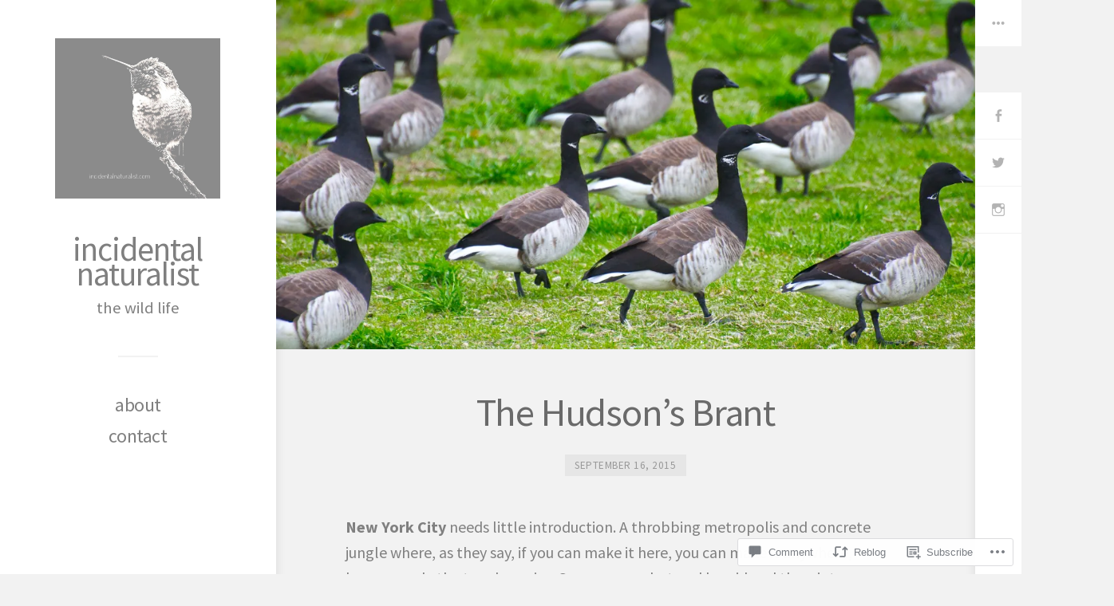

--- FILE ---
content_type: text/html; charset=UTF-8
request_url: https://incidentalnaturalist.com/2015/09/16/brant-geese/?replytocom=630
body_size: 35058
content:
<!DOCTYPE html>
<html lang="en">
<head>
	<meta charset="UTF-8">
	<meta name="viewport" content="width=device-width, initial-scale=1.0">
	<link rel="profile" href="https://gmpg.org/xfn/11">
	<link rel="pingback" href="https://incidentalnaturalist.com/xmlrpc.php">

	<title>The Hudson&#8217;s Brant &#8211; incidental naturalist</title>
<script type="text/javascript">
  WebFontConfig = {"google":{"families":["Source+Sans+Pro:r,i,b,bi:latin,latin-ext","Source+Sans+Pro:r:latin,latin-ext"]},"api_url":"https:\/\/fonts-api.wp.com\/css"};
  (function() {
    var wf = document.createElement('script');
    wf.src = '/wp-content/plugins/custom-fonts/js/webfont.js';
    wf.type = 'text/javascript';
    wf.async = 'true';
    var s = document.getElementsByTagName('script')[0];
    s.parentNode.insertBefore(wf, s);
	})();
</script><style id="jetpack-custom-fonts-css">.wf-active code, .wf-active kbd, .wf-active pre, .wf-active samp{font-family:"Source Sans Pro",sans-serif}.wf-active button, .wf-active input, .wf-active select, .wf-active textarea{font-family:"Source Sans Pro",sans-serif}.wf-active body, .wf-active html{font-family:"Source Sans Pro",sans-serif}.wf-active blockquote{font-family:"Source Sans Pro",sans-serif}.wf-active ol.comment-list li.comment #respond #cancel-comment-reply-link, .wf-active ol.comment-list li.pingback #respond #cancel-comment-reply-link, .wf-active ol.comment-list li.trackback #respond #cancel-comment-reply-link{font-family:"Source Sans Pro",sans-serif}.wf-active .main article .taxonomies{font-family:"Source Sans Pro",sans-serif}.wf-active .post-meta-data{font-family:"Source Sans Pro",sans-serif}.wf-active .content-comments ol.comment-list li.comment .comment-meta-data, .wf-active .content-comments ol.comment-list li.pingback .comment-meta-data, .wf-active .content-comments ol.comment-list li.trackback .comment-meta-data{font-family:"Source Sans Pro",sans-serif}.wf-active .content-comments #respond p.comment-notes, .wf-active .content-comments #respond p.logged-in-as{font-family:"Source Sans Pro",sans-serif}.wf-active .error404 .entry-single, .wf-active .no-results .entry-single, .wf-active .single-attachment .entry-single, .wf-active .singular .entry-single{font-family:"Source Sans Pro",sans-serif}.wf-active .sidebar-main .widget{font-family:"Source Sans Pro",sans-serif}.wf-active .main .contributor p{font-family:"Source Sans Pro",sans-serif}.wf-active .projects-terms{font-family:"Source Sans Pro",sans-serif}.wf-active h1, .wf-active h2, .wf-active h3, .wf-active h4, .wf-active h5, .wf-active h6{font-family:"Source Sans Pro",sans-serif;font-weight:400;font-style:normal}.wf-active h1{font-size:47.6112px;font-style:normal;font-weight:400}.wf-active h2{font-size:31.2px;font-style:normal;font-weight:400}.wf-active h3{font-size:25.99896px;font-style:normal;font-weight:400}.wf-active h4{font-size:20.79948px;font-style:normal;font-weight:400}.wf-active h5{font-size:15.6px;font-weight:400;font-style:normal}.wf-active h6{font-size:15.6px;font-weight:400;font-style:normal}.wf-active .main div.sharedaddy h3{font-family:"Source Sans Pro",sans-serif;font-size:1.04em;font-style:normal;font-weight:400}.wf-active h1{font-size:62.4px;font-style:normal;font-weight:400}.wf-active h2{font-size:47.6112px;font-style:normal;font-weight:400}.wf-active h3{font-size:41.59896px;font-style:normal;font-weight:400}.wf-active h4{font-size:31.2px;font-style:normal;font-weight:400}.wf-active h5{font-size:25.99896px;font-style:normal;font-weight:400}.wf-active h6{font-size:25.99896px;font-style:normal;font-weight:400}.wf-active .masthead .branding{font-family:"Source Sans Pro",sans-serif;font-style:normal;font-weight:400}.wf-active .masthead .branding h1.site-title{font-size:41.59896px;font-family:"Source Sans Pro",sans-serif;font-style:normal;font-weight:400}.wf-active .masthead .branding p.site-description{font-size:20.79948px;font-style:normal;font-weight:400}.wf-active .secondary-masthead h1.site-title{font-size:41.59896px;font-family:"Source Sans Pro",sans-serif;font-style:normal;font-weight:400}.wf-active .main .post-archive article h2.entry-title{font-weight:400;font-size:31.2px;font-style:normal}.wf-active .content-comments h3#comments, .wf-active .content-comments h3#reply-title{font-size:41.59896px;font-style:normal;font-weight:400}.wf-active .testimonials-wrapper .testimonial .entry-meta h3{font-size:12.48px;font-weight:400;font-style:normal}.wf-active .sidebar-main .widget h3.widgettitle{font-family:"Source Sans Pro",sans-serif;font-size:20.79948px;font-style:normal;font-weight:400}.wf-active .entry-archive-header .entry-archive-title{font-size:62.4px;font-style:normal;font-weight:400}.wf-active .main .contributor h2{font-size:47.6112px;font-style:normal;font-weight:400}.wf-active table caption, .wf-active table th{font-size:15.6px;font-weight:400;font-style:normal}</style>
<meta name='robots' content='max-image-preview:large, noindex, follow' />

<!-- Async WordPress.com Remote Login -->
<script id="wpcom_remote_login_js">
var wpcom_remote_login_extra_auth = '';
function wpcom_remote_login_remove_dom_node_id( element_id ) {
	var dom_node = document.getElementById( element_id );
	if ( dom_node ) { dom_node.parentNode.removeChild( dom_node ); }
}
function wpcom_remote_login_remove_dom_node_classes( class_name ) {
	var dom_nodes = document.querySelectorAll( '.' + class_name );
	for ( var i = 0; i < dom_nodes.length; i++ ) {
		dom_nodes[ i ].parentNode.removeChild( dom_nodes[ i ] );
	}
}
function wpcom_remote_login_final_cleanup() {
	wpcom_remote_login_remove_dom_node_classes( "wpcom_remote_login_msg" );
	wpcom_remote_login_remove_dom_node_id( "wpcom_remote_login_key" );
	wpcom_remote_login_remove_dom_node_id( "wpcom_remote_login_validate" );
	wpcom_remote_login_remove_dom_node_id( "wpcom_remote_login_js" );
	wpcom_remote_login_remove_dom_node_id( "wpcom_request_access_iframe" );
	wpcom_remote_login_remove_dom_node_id( "wpcom_request_access_styles" );
}

// Watch for messages back from the remote login
window.addEventListener( "message", function( e ) {
	if ( e.origin === "https://r-login.wordpress.com" ) {
		var data = {};
		try {
			data = JSON.parse( e.data );
		} catch( e ) {
			wpcom_remote_login_final_cleanup();
			return;
		}

		if ( data.msg === 'LOGIN' ) {
			// Clean up the login check iframe
			wpcom_remote_login_remove_dom_node_id( "wpcom_remote_login_key" );

			var id_regex = new RegExp( /^[0-9]+$/ );
			var token_regex = new RegExp( /^.*|.*|.*$/ );
			if (
				token_regex.test( data.token )
				&& id_regex.test( data.wpcomid )
			) {
				// We have everything we need to ask for a login
				var script = document.createElement( "script" );
				script.setAttribute( "id", "wpcom_remote_login_validate" );
				script.src = '/remote-login.php?wpcom_remote_login=validate'
					+ '&wpcomid=' + data.wpcomid
					+ '&token=' + encodeURIComponent( data.token )
					+ '&host=' + window.location.protocol
					+ '//' + window.location.hostname
					+ '&postid=954'
					+ '&is_singular=1';
				document.body.appendChild( script );
			}

			return;
		}

		// Safari ITP, not logged in, so redirect
		if ( data.msg === 'LOGIN-REDIRECT' ) {
			window.location = 'https://wordpress.com/log-in?redirect_to=' + window.location.href;
			return;
		}

		// Safari ITP, storage access failed, remove the request
		if ( data.msg === 'LOGIN-REMOVE' ) {
			var css_zap = 'html { -webkit-transition: margin-top 1s; transition: margin-top 1s; } /* 9001 */ html { margin-top: 0 !important; } * html body { margin-top: 0 !important; } @media screen and ( max-width: 782px ) { html { margin-top: 0 !important; } * html body { margin-top: 0 !important; } }';
			var style_zap = document.createElement( 'style' );
			style_zap.type = 'text/css';
			style_zap.appendChild( document.createTextNode( css_zap ) );
			document.body.appendChild( style_zap );

			var e = document.getElementById( 'wpcom_request_access_iframe' );
			e.parentNode.removeChild( e );

			document.cookie = 'wordpress_com_login_access=denied; path=/; max-age=31536000';

			return;
		}

		// Safari ITP
		if ( data.msg === 'REQUEST_ACCESS' ) {
			console.log( 'request access: safari' );

			// Check ITP iframe enable/disable knob
			if ( wpcom_remote_login_extra_auth !== 'safari_itp_iframe' ) {
				return;
			}

			// If we are in a "private window" there is no ITP.
			var private_window = false;
			try {
				var opendb = window.openDatabase( null, null, null, null );
			} catch( e ) {
				private_window = true;
			}

			if ( private_window ) {
				console.log( 'private window' );
				return;
			}

			var iframe = document.createElement( 'iframe' );
			iframe.id = 'wpcom_request_access_iframe';
			iframe.setAttribute( 'scrolling', 'no' );
			iframe.setAttribute( 'sandbox', 'allow-storage-access-by-user-activation allow-scripts allow-same-origin allow-top-navigation-by-user-activation' );
			iframe.src = 'https://r-login.wordpress.com/remote-login.php?wpcom_remote_login=request_access&origin=' + encodeURIComponent( data.origin ) + '&wpcomid=' + encodeURIComponent( data.wpcomid );

			var css = 'html { -webkit-transition: margin-top 1s; transition: margin-top 1s; } /* 9001 */ html { margin-top: 46px !important; } * html body { margin-top: 46px !important; } @media screen and ( max-width: 660px ) { html { margin-top: 71px !important; } * html body { margin-top: 71px !important; } #wpcom_request_access_iframe { display: block; height: 71px !important; } } #wpcom_request_access_iframe { border: 0px; height: 46px; position: fixed; top: 0; left: 0; width: 100%; min-width: 100%; z-index: 99999; background: #23282d; } ';

			var style = document.createElement( 'style' );
			style.type = 'text/css';
			style.id = 'wpcom_request_access_styles';
			style.appendChild( document.createTextNode( css ) );
			document.body.appendChild( style );

			document.body.appendChild( iframe );
		}

		if ( data.msg === 'DONE' ) {
			wpcom_remote_login_final_cleanup();
		}
	}
}, false );

// Inject the remote login iframe after the page has had a chance to load
// more critical resources
window.addEventListener( "DOMContentLoaded", function( e ) {
	var iframe = document.createElement( "iframe" );
	iframe.style.display = "none";
	iframe.setAttribute( "scrolling", "no" );
	iframe.setAttribute( "id", "wpcom_remote_login_key" );
	iframe.src = "https://r-login.wordpress.com/remote-login.php"
		+ "?wpcom_remote_login=key"
		+ "&origin=aHR0cHM6Ly9pbmNpZGVudGFsbmF0dXJhbGlzdC5jb20%3D"
		+ "&wpcomid=88382564"
		+ "&time=" + Math.floor( Date.now() / 1000 );
	document.body.appendChild( iframe );
}, false );
</script>
<link rel='dns-prefetch' href='//s0.wp.com' />
<link rel='dns-prefetch' href='//widgets.wp.com' />
<link rel='dns-prefetch' href='//wordpress.com' />
<link rel="alternate" type="application/rss+xml" title="incidental naturalist &raquo; Feed" href="https://incidentalnaturalist.com/feed/" />
<link rel="alternate" type="application/rss+xml" title="incidental naturalist &raquo; Comments Feed" href="https://incidentalnaturalist.com/comments/feed/" />
<link rel="alternate" type="application/rss+xml" title="incidental naturalist &raquo; The Hudson&#8217;s Brant Comments Feed" href="https://incidentalnaturalist.com/2015/09/16/brant-geese/feed/" />
	<script type="text/javascript">
		/* <![CDATA[ */
		function addLoadEvent(func) {
			var oldonload = window.onload;
			if (typeof window.onload != 'function') {
				window.onload = func;
			} else {
				window.onload = function () {
					oldonload();
					func();
				}
			}
		}
		/* ]]> */
	</script>
	<link crossorigin='anonymous' rel='stylesheet' id='all-css-0-1' href='/wp-content/mu-plugins/likes/jetpack-likes.css?m=1743883414i&cssminify=yes' type='text/css' media='all' />
<style id='wp-emoji-styles-inline-css'>

	img.wp-smiley, img.emoji {
		display: inline !important;
		border: none !important;
		box-shadow: none !important;
		height: 1em !important;
		width: 1em !important;
		margin: 0 0.07em !important;
		vertical-align: -0.1em !important;
		background: none !important;
		padding: 0 !important;
	}
/*# sourceURL=wp-emoji-styles-inline-css */
</style>
<link crossorigin='anonymous' rel='stylesheet' id='all-css-2-1' href='/wp-content/plugins/gutenberg-core/v22.2.0/build/styles/block-library/style.css?m=1764855221i&cssminify=yes' type='text/css' media='all' />
<style id='wp-block-library-inline-css'>
.has-text-align-justify {
	text-align:justify;
}
.has-text-align-justify{text-align:justify;}

/*# sourceURL=wp-block-library-inline-css */
</style><style id='global-styles-inline-css'>
:root{--wp--preset--aspect-ratio--square: 1;--wp--preset--aspect-ratio--4-3: 4/3;--wp--preset--aspect-ratio--3-4: 3/4;--wp--preset--aspect-ratio--3-2: 3/2;--wp--preset--aspect-ratio--2-3: 2/3;--wp--preset--aspect-ratio--16-9: 16/9;--wp--preset--aspect-ratio--9-16: 9/16;--wp--preset--color--black: #000000;--wp--preset--color--cyan-bluish-gray: #abb8c3;--wp--preset--color--white: #ffffff;--wp--preset--color--pale-pink: #f78da7;--wp--preset--color--vivid-red: #cf2e2e;--wp--preset--color--luminous-vivid-orange: #ff6900;--wp--preset--color--luminous-vivid-amber: #fcb900;--wp--preset--color--light-green-cyan: #7bdcb5;--wp--preset--color--vivid-green-cyan: #00d084;--wp--preset--color--pale-cyan-blue: #8ed1fc;--wp--preset--color--vivid-cyan-blue: #0693e3;--wp--preset--color--vivid-purple: #9b51e0;--wp--preset--gradient--vivid-cyan-blue-to-vivid-purple: linear-gradient(135deg,rgb(6,147,227) 0%,rgb(155,81,224) 100%);--wp--preset--gradient--light-green-cyan-to-vivid-green-cyan: linear-gradient(135deg,rgb(122,220,180) 0%,rgb(0,208,130) 100%);--wp--preset--gradient--luminous-vivid-amber-to-luminous-vivid-orange: linear-gradient(135deg,rgb(252,185,0) 0%,rgb(255,105,0) 100%);--wp--preset--gradient--luminous-vivid-orange-to-vivid-red: linear-gradient(135deg,rgb(255,105,0) 0%,rgb(207,46,46) 100%);--wp--preset--gradient--very-light-gray-to-cyan-bluish-gray: linear-gradient(135deg,rgb(238,238,238) 0%,rgb(169,184,195) 100%);--wp--preset--gradient--cool-to-warm-spectrum: linear-gradient(135deg,rgb(74,234,220) 0%,rgb(151,120,209) 20%,rgb(207,42,186) 40%,rgb(238,44,130) 60%,rgb(251,105,98) 80%,rgb(254,248,76) 100%);--wp--preset--gradient--blush-light-purple: linear-gradient(135deg,rgb(255,206,236) 0%,rgb(152,150,240) 100%);--wp--preset--gradient--blush-bordeaux: linear-gradient(135deg,rgb(254,205,165) 0%,rgb(254,45,45) 50%,rgb(107,0,62) 100%);--wp--preset--gradient--luminous-dusk: linear-gradient(135deg,rgb(255,203,112) 0%,rgb(199,81,192) 50%,rgb(65,88,208) 100%);--wp--preset--gradient--pale-ocean: linear-gradient(135deg,rgb(255,245,203) 0%,rgb(182,227,212) 50%,rgb(51,167,181) 100%);--wp--preset--gradient--electric-grass: linear-gradient(135deg,rgb(202,248,128) 0%,rgb(113,206,126) 100%);--wp--preset--gradient--midnight: linear-gradient(135deg,rgb(2,3,129) 0%,rgb(40,116,252) 100%);--wp--preset--font-size--small: 12px;--wp--preset--font-size--medium: 20px;--wp--preset--font-size--large: 24px;--wp--preset--font-size--x-large: 42px;--wp--preset--font-size--normal: 16px;--wp--preset--font-size--huge: 32px;--wp--preset--font-family--albert-sans: 'Albert Sans', sans-serif;--wp--preset--font-family--alegreya: Alegreya, serif;--wp--preset--font-family--arvo: Arvo, serif;--wp--preset--font-family--bodoni-moda: 'Bodoni Moda', serif;--wp--preset--font-family--bricolage-grotesque: 'Bricolage Grotesque', sans-serif;--wp--preset--font-family--cabin: Cabin, sans-serif;--wp--preset--font-family--chivo: Chivo, sans-serif;--wp--preset--font-family--commissioner: Commissioner, sans-serif;--wp--preset--font-family--cormorant: Cormorant, serif;--wp--preset--font-family--courier-prime: 'Courier Prime', monospace;--wp--preset--font-family--crimson-pro: 'Crimson Pro', serif;--wp--preset--font-family--dm-mono: 'DM Mono', monospace;--wp--preset--font-family--dm-sans: 'DM Sans', sans-serif;--wp--preset--font-family--dm-serif-display: 'DM Serif Display', serif;--wp--preset--font-family--domine: Domine, serif;--wp--preset--font-family--eb-garamond: 'EB Garamond', serif;--wp--preset--font-family--epilogue: Epilogue, sans-serif;--wp--preset--font-family--fahkwang: Fahkwang, sans-serif;--wp--preset--font-family--figtree: Figtree, sans-serif;--wp--preset--font-family--fira-sans: 'Fira Sans', sans-serif;--wp--preset--font-family--fjalla-one: 'Fjalla One', sans-serif;--wp--preset--font-family--fraunces: Fraunces, serif;--wp--preset--font-family--gabarito: Gabarito, system-ui;--wp--preset--font-family--ibm-plex-mono: 'IBM Plex Mono', monospace;--wp--preset--font-family--ibm-plex-sans: 'IBM Plex Sans', sans-serif;--wp--preset--font-family--ibarra-real-nova: 'Ibarra Real Nova', serif;--wp--preset--font-family--instrument-serif: 'Instrument Serif', serif;--wp--preset--font-family--inter: Inter, sans-serif;--wp--preset--font-family--josefin-sans: 'Josefin Sans', sans-serif;--wp--preset--font-family--jost: Jost, sans-serif;--wp--preset--font-family--libre-baskerville: 'Libre Baskerville', serif;--wp--preset--font-family--libre-franklin: 'Libre Franklin', sans-serif;--wp--preset--font-family--literata: Literata, serif;--wp--preset--font-family--lora: Lora, serif;--wp--preset--font-family--merriweather: Merriweather, serif;--wp--preset--font-family--montserrat: Montserrat, sans-serif;--wp--preset--font-family--newsreader: Newsreader, serif;--wp--preset--font-family--noto-sans-mono: 'Noto Sans Mono', sans-serif;--wp--preset--font-family--nunito: Nunito, sans-serif;--wp--preset--font-family--open-sans: 'Open Sans', sans-serif;--wp--preset--font-family--overpass: Overpass, sans-serif;--wp--preset--font-family--pt-serif: 'PT Serif', serif;--wp--preset--font-family--petrona: Petrona, serif;--wp--preset--font-family--piazzolla: Piazzolla, serif;--wp--preset--font-family--playfair-display: 'Playfair Display', serif;--wp--preset--font-family--plus-jakarta-sans: 'Plus Jakarta Sans', sans-serif;--wp--preset--font-family--poppins: Poppins, sans-serif;--wp--preset--font-family--raleway: Raleway, sans-serif;--wp--preset--font-family--roboto: Roboto, sans-serif;--wp--preset--font-family--roboto-slab: 'Roboto Slab', serif;--wp--preset--font-family--rubik: Rubik, sans-serif;--wp--preset--font-family--rufina: Rufina, serif;--wp--preset--font-family--sora: Sora, sans-serif;--wp--preset--font-family--source-sans-3: 'Source Sans 3', sans-serif;--wp--preset--font-family--source-serif-4: 'Source Serif 4', serif;--wp--preset--font-family--space-mono: 'Space Mono', monospace;--wp--preset--font-family--syne: Syne, sans-serif;--wp--preset--font-family--texturina: Texturina, serif;--wp--preset--font-family--urbanist: Urbanist, sans-serif;--wp--preset--font-family--work-sans: 'Work Sans', sans-serif;--wp--preset--spacing--20: 0.44rem;--wp--preset--spacing--30: 0.67rem;--wp--preset--spacing--40: 1rem;--wp--preset--spacing--50: 1.5rem;--wp--preset--spacing--60: 2.25rem;--wp--preset--spacing--70: 3.38rem;--wp--preset--spacing--80: 5.06rem;--wp--preset--shadow--natural: 6px 6px 9px rgba(0, 0, 0, 0.2);--wp--preset--shadow--deep: 12px 12px 50px rgba(0, 0, 0, 0.4);--wp--preset--shadow--sharp: 6px 6px 0px rgba(0, 0, 0, 0.2);--wp--preset--shadow--outlined: 6px 6px 0px -3px rgb(255, 255, 255), 6px 6px rgb(0, 0, 0);--wp--preset--shadow--crisp: 6px 6px 0px rgb(0, 0, 0);}:where(.is-layout-flex){gap: 0.5em;}:where(.is-layout-grid){gap: 0.5em;}body .is-layout-flex{display: flex;}.is-layout-flex{flex-wrap: wrap;align-items: center;}.is-layout-flex > :is(*, div){margin: 0;}body .is-layout-grid{display: grid;}.is-layout-grid > :is(*, div){margin: 0;}:where(.wp-block-columns.is-layout-flex){gap: 2em;}:where(.wp-block-columns.is-layout-grid){gap: 2em;}:where(.wp-block-post-template.is-layout-flex){gap: 1.25em;}:where(.wp-block-post-template.is-layout-grid){gap: 1.25em;}.has-black-color{color: var(--wp--preset--color--black) !important;}.has-cyan-bluish-gray-color{color: var(--wp--preset--color--cyan-bluish-gray) !important;}.has-white-color{color: var(--wp--preset--color--white) !important;}.has-pale-pink-color{color: var(--wp--preset--color--pale-pink) !important;}.has-vivid-red-color{color: var(--wp--preset--color--vivid-red) !important;}.has-luminous-vivid-orange-color{color: var(--wp--preset--color--luminous-vivid-orange) !important;}.has-luminous-vivid-amber-color{color: var(--wp--preset--color--luminous-vivid-amber) !important;}.has-light-green-cyan-color{color: var(--wp--preset--color--light-green-cyan) !important;}.has-vivid-green-cyan-color{color: var(--wp--preset--color--vivid-green-cyan) !important;}.has-pale-cyan-blue-color{color: var(--wp--preset--color--pale-cyan-blue) !important;}.has-vivid-cyan-blue-color{color: var(--wp--preset--color--vivid-cyan-blue) !important;}.has-vivid-purple-color{color: var(--wp--preset--color--vivid-purple) !important;}.has-black-background-color{background-color: var(--wp--preset--color--black) !important;}.has-cyan-bluish-gray-background-color{background-color: var(--wp--preset--color--cyan-bluish-gray) !important;}.has-white-background-color{background-color: var(--wp--preset--color--white) !important;}.has-pale-pink-background-color{background-color: var(--wp--preset--color--pale-pink) !important;}.has-vivid-red-background-color{background-color: var(--wp--preset--color--vivid-red) !important;}.has-luminous-vivid-orange-background-color{background-color: var(--wp--preset--color--luminous-vivid-orange) !important;}.has-luminous-vivid-amber-background-color{background-color: var(--wp--preset--color--luminous-vivid-amber) !important;}.has-light-green-cyan-background-color{background-color: var(--wp--preset--color--light-green-cyan) !important;}.has-vivid-green-cyan-background-color{background-color: var(--wp--preset--color--vivid-green-cyan) !important;}.has-pale-cyan-blue-background-color{background-color: var(--wp--preset--color--pale-cyan-blue) !important;}.has-vivid-cyan-blue-background-color{background-color: var(--wp--preset--color--vivid-cyan-blue) !important;}.has-vivid-purple-background-color{background-color: var(--wp--preset--color--vivid-purple) !important;}.has-black-border-color{border-color: var(--wp--preset--color--black) !important;}.has-cyan-bluish-gray-border-color{border-color: var(--wp--preset--color--cyan-bluish-gray) !important;}.has-white-border-color{border-color: var(--wp--preset--color--white) !important;}.has-pale-pink-border-color{border-color: var(--wp--preset--color--pale-pink) !important;}.has-vivid-red-border-color{border-color: var(--wp--preset--color--vivid-red) !important;}.has-luminous-vivid-orange-border-color{border-color: var(--wp--preset--color--luminous-vivid-orange) !important;}.has-luminous-vivid-amber-border-color{border-color: var(--wp--preset--color--luminous-vivid-amber) !important;}.has-light-green-cyan-border-color{border-color: var(--wp--preset--color--light-green-cyan) !important;}.has-vivid-green-cyan-border-color{border-color: var(--wp--preset--color--vivid-green-cyan) !important;}.has-pale-cyan-blue-border-color{border-color: var(--wp--preset--color--pale-cyan-blue) !important;}.has-vivid-cyan-blue-border-color{border-color: var(--wp--preset--color--vivid-cyan-blue) !important;}.has-vivid-purple-border-color{border-color: var(--wp--preset--color--vivid-purple) !important;}.has-vivid-cyan-blue-to-vivid-purple-gradient-background{background: var(--wp--preset--gradient--vivid-cyan-blue-to-vivid-purple) !important;}.has-light-green-cyan-to-vivid-green-cyan-gradient-background{background: var(--wp--preset--gradient--light-green-cyan-to-vivid-green-cyan) !important;}.has-luminous-vivid-amber-to-luminous-vivid-orange-gradient-background{background: var(--wp--preset--gradient--luminous-vivid-amber-to-luminous-vivid-orange) !important;}.has-luminous-vivid-orange-to-vivid-red-gradient-background{background: var(--wp--preset--gradient--luminous-vivid-orange-to-vivid-red) !important;}.has-very-light-gray-to-cyan-bluish-gray-gradient-background{background: var(--wp--preset--gradient--very-light-gray-to-cyan-bluish-gray) !important;}.has-cool-to-warm-spectrum-gradient-background{background: var(--wp--preset--gradient--cool-to-warm-spectrum) !important;}.has-blush-light-purple-gradient-background{background: var(--wp--preset--gradient--blush-light-purple) !important;}.has-blush-bordeaux-gradient-background{background: var(--wp--preset--gradient--blush-bordeaux) !important;}.has-luminous-dusk-gradient-background{background: var(--wp--preset--gradient--luminous-dusk) !important;}.has-pale-ocean-gradient-background{background: var(--wp--preset--gradient--pale-ocean) !important;}.has-electric-grass-gradient-background{background: var(--wp--preset--gradient--electric-grass) !important;}.has-midnight-gradient-background{background: var(--wp--preset--gradient--midnight) !important;}.has-small-font-size{font-size: var(--wp--preset--font-size--small) !important;}.has-medium-font-size{font-size: var(--wp--preset--font-size--medium) !important;}.has-large-font-size{font-size: var(--wp--preset--font-size--large) !important;}.has-x-large-font-size{font-size: var(--wp--preset--font-size--x-large) !important;}.has-albert-sans-font-family{font-family: var(--wp--preset--font-family--albert-sans) !important;}.has-alegreya-font-family{font-family: var(--wp--preset--font-family--alegreya) !important;}.has-arvo-font-family{font-family: var(--wp--preset--font-family--arvo) !important;}.has-bodoni-moda-font-family{font-family: var(--wp--preset--font-family--bodoni-moda) !important;}.has-bricolage-grotesque-font-family{font-family: var(--wp--preset--font-family--bricolage-grotesque) !important;}.has-cabin-font-family{font-family: var(--wp--preset--font-family--cabin) !important;}.has-chivo-font-family{font-family: var(--wp--preset--font-family--chivo) !important;}.has-commissioner-font-family{font-family: var(--wp--preset--font-family--commissioner) !important;}.has-cormorant-font-family{font-family: var(--wp--preset--font-family--cormorant) !important;}.has-courier-prime-font-family{font-family: var(--wp--preset--font-family--courier-prime) !important;}.has-crimson-pro-font-family{font-family: var(--wp--preset--font-family--crimson-pro) !important;}.has-dm-mono-font-family{font-family: var(--wp--preset--font-family--dm-mono) !important;}.has-dm-sans-font-family{font-family: var(--wp--preset--font-family--dm-sans) !important;}.has-dm-serif-display-font-family{font-family: var(--wp--preset--font-family--dm-serif-display) !important;}.has-domine-font-family{font-family: var(--wp--preset--font-family--domine) !important;}.has-eb-garamond-font-family{font-family: var(--wp--preset--font-family--eb-garamond) !important;}.has-epilogue-font-family{font-family: var(--wp--preset--font-family--epilogue) !important;}.has-fahkwang-font-family{font-family: var(--wp--preset--font-family--fahkwang) !important;}.has-figtree-font-family{font-family: var(--wp--preset--font-family--figtree) !important;}.has-fira-sans-font-family{font-family: var(--wp--preset--font-family--fira-sans) !important;}.has-fjalla-one-font-family{font-family: var(--wp--preset--font-family--fjalla-one) !important;}.has-fraunces-font-family{font-family: var(--wp--preset--font-family--fraunces) !important;}.has-gabarito-font-family{font-family: var(--wp--preset--font-family--gabarito) !important;}.has-ibm-plex-mono-font-family{font-family: var(--wp--preset--font-family--ibm-plex-mono) !important;}.has-ibm-plex-sans-font-family{font-family: var(--wp--preset--font-family--ibm-plex-sans) !important;}.has-ibarra-real-nova-font-family{font-family: var(--wp--preset--font-family--ibarra-real-nova) !important;}.has-instrument-serif-font-family{font-family: var(--wp--preset--font-family--instrument-serif) !important;}.has-inter-font-family{font-family: var(--wp--preset--font-family--inter) !important;}.has-josefin-sans-font-family{font-family: var(--wp--preset--font-family--josefin-sans) !important;}.has-jost-font-family{font-family: var(--wp--preset--font-family--jost) !important;}.has-libre-baskerville-font-family{font-family: var(--wp--preset--font-family--libre-baskerville) !important;}.has-libre-franklin-font-family{font-family: var(--wp--preset--font-family--libre-franklin) !important;}.has-literata-font-family{font-family: var(--wp--preset--font-family--literata) !important;}.has-lora-font-family{font-family: var(--wp--preset--font-family--lora) !important;}.has-merriweather-font-family{font-family: var(--wp--preset--font-family--merriweather) !important;}.has-montserrat-font-family{font-family: var(--wp--preset--font-family--montserrat) !important;}.has-newsreader-font-family{font-family: var(--wp--preset--font-family--newsreader) !important;}.has-noto-sans-mono-font-family{font-family: var(--wp--preset--font-family--noto-sans-mono) !important;}.has-nunito-font-family{font-family: var(--wp--preset--font-family--nunito) !important;}.has-open-sans-font-family{font-family: var(--wp--preset--font-family--open-sans) !important;}.has-overpass-font-family{font-family: var(--wp--preset--font-family--overpass) !important;}.has-pt-serif-font-family{font-family: var(--wp--preset--font-family--pt-serif) !important;}.has-petrona-font-family{font-family: var(--wp--preset--font-family--petrona) !important;}.has-piazzolla-font-family{font-family: var(--wp--preset--font-family--piazzolla) !important;}.has-playfair-display-font-family{font-family: var(--wp--preset--font-family--playfair-display) !important;}.has-plus-jakarta-sans-font-family{font-family: var(--wp--preset--font-family--plus-jakarta-sans) !important;}.has-poppins-font-family{font-family: var(--wp--preset--font-family--poppins) !important;}.has-raleway-font-family{font-family: var(--wp--preset--font-family--raleway) !important;}.has-roboto-font-family{font-family: var(--wp--preset--font-family--roboto) !important;}.has-roboto-slab-font-family{font-family: var(--wp--preset--font-family--roboto-slab) !important;}.has-rubik-font-family{font-family: var(--wp--preset--font-family--rubik) !important;}.has-rufina-font-family{font-family: var(--wp--preset--font-family--rufina) !important;}.has-sora-font-family{font-family: var(--wp--preset--font-family--sora) !important;}.has-source-sans-3-font-family{font-family: var(--wp--preset--font-family--source-sans-3) !important;}.has-source-serif-4-font-family{font-family: var(--wp--preset--font-family--source-serif-4) !important;}.has-space-mono-font-family{font-family: var(--wp--preset--font-family--space-mono) !important;}.has-syne-font-family{font-family: var(--wp--preset--font-family--syne) !important;}.has-texturina-font-family{font-family: var(--wp--preset--font-family--texturina) !important;}.has-urbanist-font-family{font-family: var(--wp--preset--font-family--urbanist) !important;}.has-work-sans-font-family{font-family: var(--wp--preset--font-family--work-sans) !important;}
/*# sourceURL=global-styles-inline-css */
</style>

<style id='classic-theme-styles-inline-css'>
/*! This file is auto-generated */
.wp-block-button__link{color:#fff;background-color:#32373c;border-radius:9999px;box-shadow:none;text-decoration:none;padding:calc(.667em + 2px) calc(1.333em + 2px);font-size:1.125em}.wp-block-file__button{background:#32373c;color:#fff;text-decoration:none}
/*# sourceURL=/wp-includes/css/classic-themes.min.css */
</style>
<link crossorigin='anonymous' rel='stylesheet' id='all-css-4-1' href='/_static/??-eJx9jlsOAiEMAC8kNpr19WE8igG2UVYKhBaNt7eb1cRosp9MO2XgUYzPSTAJyBUJGUpFCo2AckIBlmdU6JkB+yC5Ghezv/FSyQK+bGqmxHYJSZdzReVUrIwbpKLFqMeTzGmPoo5xTgOYzTvDTFVz3oBSrL8ZRdOJaQDc0md2vmPqcwXbJJMVCf7PAq4eXAuxhztWpz8rHJP59z22nOi42m336+7QdZvhBab6e1I=&cssminify=yes' type='text/css' media='all' />
<link rel='stylesheet' id='verbum-gutenberg-css-css' href='https://widgets.wp.com/verbum-block-editor/block-editor.css?ver=1738686361' media='all' />
<link crossorigin='anonymous' rel='stylesheet' id='all-css-6-1' href='/_static/??-eJxtjVEKwkAMRC/kGtTW4od4FJEl1LSb7NJkEW9vSkWK+jfzJpmBRwkxi6EYcA0l1Z5EIWZmRyHRiO70i2ydbIBAspF/60cswarT7sjeUCZkqgycBQ3Ungl/TlfzA1q5xfHtQavAlSRCj4LTsvhXzp0XPu+69rDvTsemHV50c1PY&cssminify=yes' type='text/css' media='all' />
<style id='jetpack_facebook_likebox-inline-css'>
.widget_facebook_likebox {
	overflow: hidden;
}

/*# sourceURL=/wp-content/mu-plugins/jetpack-plugin/sun/modules/widgets/facebook-likebox/style.css */
</style>
<link crossorigin='anonymous' rel='stylesheet' id='all-css-8-1' href='/_static/??-eJzTLy/QTc7PK0nNK9HPLdUtyClNz8wr1i9KTcrJTwcy0/WTi5G5ekCujj52Temp+bo5+cmJJZn5eSgc3bScxMwikFb7XFtDE1NLExMLc0OTLACohS2q&cssminify=yes' type='text/css' media='all' />
<style id='jetpack-global-styles-frontend-style-inline-css'>
:root { --font-headings: unset; --font-base: unset; --font-headings-default: -apple-system,BlinkMacSystemFont,"Segoe UI",Roboto,Oxygen-Sans,Ubuntu,Cantarell,"Helvetica Neue",sans-serif; --font-base-default: -apple-system,BlinkMacSystemFont,"Segoe UI",Roboto,Oxygen-Sans,Ubuntu,Cantarell,"Helvetica Neue",sans-serif;}
/*# sourceURL=jetpack-global-styles-frontend-style-inline-css */
</style>
<link crossorigin='anonymous' rel='stylesheet' id='all-css-10-1' href='/_static/??-eJyNjcsKAjEMRX/IGtQZBxfip0hMS9sxTYppGfx7H7gRN+7ugcs5sFRHKi1Ig9Jd5R6zGMyhVaTrh8G6QFHfORhYwlvw6P39PbPENZmt4G/ROQuBKWVkxxrVvuBH1lIoz2waILJekF+HUzlupnG3nQ77YZwfuRJIaQ==&cssminify=yes' type='text/css' media='all' />
<script type="text/javascript" id="monet-script-main-js-extra">
/* <![CDATA[ */
var js_i18n = {"next":"next","prev":"previous","menu":"Menu","back":"Back","select_submenu":""};
//# sourceURL=monet-script-main-js-extra
/* ]]> */
</script>
<script type="text/javascript" id="wpcom-actionbar-placeholder-js-extra">
/* <![CDATA[ */
var actionbardata = {"siteID":"88382564","postID":"954","siteURL":"https://incidentalnaturalist.com","xhrURL":"https://incidentalnaturalist.com/wp-admin/admin-ajax.php","nonce":"8d63a61e57","isLoggedIn":"","statusMessage":"","subsEmailDefault":"instantly","proxyScriptUrl":"https://s0.wp.com/wp-content/js/wpcom-proxy-request.js?m=1513050504i&amp;ver=20211021","shortlink":"https://wp.me/p5YQle-fo","i18n":{"followedText":"New posts from this site will now appear in your \u003Ca href=\"https://wordpress.com/reader\"\u003EReader\u003C/a\u003E","foldBar":"Collapse this bar","unfoldBar":"Expand this bar","shortLinkCopied":"Shortlink copied to clipboard."}};
//# sourceURL=wpcom-actionbar-placeholder-js-extra
/* ]]> */
</script>
<script type="text/javascript" id="jetpack-mu-wpcom-settings-js-before">
/* <![CDATA[ */
var JETPACK_MU_WPCOM_SETTINGS = {"assetsUrl":"https://s0.wp.com/wp-content/mu-plugins/jetpack-mu-wpcom-plugin/sun/jetpack_vendor/automattic/jetpack-mu-wpcom/src/build/"};
//# sourceURL=jetpack-mu-wpcom-settings-js-before
/* ]]> */
</script>
<script crossorigin='anonymous' type='text/javascript'  src='/_static/??-eJyNjkEOwjAMBD9E6gKClgPiLVVrgaPYCY4j6O8JFUjc6GkPM6tdeCQ3RjEUA59Bg7mk8Tk3Pm+gMpIxlAnzG/p7QZ0/0TDJX8kxXXUw/JW/a3ZDrpWkyFQYOAouF3hY7+ZAE2q1L3zedrv2sG+P/cm/AHwtToQ='></script>
<script type="text/javascript" id="rlt-proxy-js-after">
/* <![CDATA[ */
	rltInitialize( {"token":null,"iframeOrigins":["https:\/\/widgets.wp.com"]} );
//# sourceURL=rlt-proxy-js-after
/* ]]> */
</script>
<link rel="EditURI" type="application/rsd+xml" title="RSD" href="https://incidentalnaturalist.wordpress.com/xmlrpc.php?rsd" />
<meta name="generator" content="WordPress.com" />
<link rel="canonical" href="https://incidentalnaturalist.com/2015/09/16/brant-geese/" />
<link rel='shortlink' href='https://wp.me/p5YQle-fo' />
<link rel="alternate" type="application/json+oembed" href="https://public-api.wordpress.com/oembed/?format=json&amp;url=https%3A%2F%2Fincidentalnaturalist.com%2F2015%2F09%2F16%2Fbrant-geese%2F&amp;for=wpcom-auto-discovery" /><link rel="alternate" type="application/xml+oembed" href="https://public-api.wordpress.com/oembed/?format=xml&amp;url=https%3A%2F%2Fincidentalnaturalist.com%2F2015%2F09%2F16%2Fbrant-geese%2F&amp;for=wpcom-auto-discovery" />
<!-- Jetpack Open Graph Tags -->
<meta property="og:type" content="article" />
<meta property="og:title" content="The Hudson&#8217;s Brant" />
<meta property="og:url" content="https://incidentalnaturalist.com/2015/09/16/brant-geese/" />
<meta property="og:description" content="New York City needs little introduction. A throbbing metropolis and concrete jungle where, as they say, if you can make it here, you can make it anywhere, because only the tough survive. Summers ar…" />
<meta property="article:published_time" content="2015-09-16T13:15:26+00:00" />
<meta property="article:modified_time" content="2015-09-16T13:44:05+00:00" />
<meta property="og:site_name" content="incidental naturalist" />
<meta property="og:image" content="https://i0.wp.com/incidentalnaturalist.com/wp-content/uploads/2015/08/dsc_0285.jpg?fit=1200%2C722&#038;ssl=1" />
<meta property="og:image:width" content="1200" />
<meta property="og:image:height" content="722" />
<meta property="og:image:alt" content="" />
<meta property="og:locale" content="en_US" />
<meta property="article:publisher" content="https://www.facebook.com/WordPresscom" />
<meta name="twitter:creator" content="@IncNaturalist" />
<meta name="twitter:site" content="@IncNaturalist" />
<meta name="twitter:text:title" content="The Hudson&#8217;s Brant" />
<meta name="twitter:image" content="https://i0.wp.com/incidentalnaturalist.com/wp-content/uploads/2015/08/dsc_0285.jpg?fit=1200%2C722&#038;ssl=1&#038;w=640" />
<meta name="twitter:card" content="summary_large_image" />

<!-- End Jetpack Open Graph Tags -->
<link rel="shortcut icon" type="image/x-icon" href="https://s0.wp.com/i/favicon.ico?m=1713425267i" sizes="16x16 24x24 32x32 48x48" />
<link rel="icon" type="image/x-icon" href="https://s0.wp.com/i/favicon.ico?m=1713425267i" sizes="16x16 24x24 32x32 48x48" />
<link rel="apple-touch-icon" href="https://s0.wp.com/i/webclip.png?m=1713868326i" />
<link rel='openid.server' href='https://incidentalnaturalist.com/?openidserver=1' />
<link rel='openid.delegate' href='https://incidentalnaturalist.com/' />
<link rel="search" type="application/opensearchdescription+xml" href="https://incidentalnaturalist.com/osd.xml" title="incidental naturalist" />
<link rel="search" type="application/opensearchdescription+xml" href="https://s1.wp.com/opensearch.xml" title="WordPress.com" />
		<style type="text/css">
			.recentcomments a {
				display: inline !important;
				padding: 0 !important;
				margin: 0 !important;
			}

			table.recentcommentsavatartop img.avatar, table.recentcommentsavatarend img.avatar {
				border: 0px;
				margin: 0;
			}

			table.recentcommentsavatartop a, table.recentcommentsavatarend a {
				border: 0px !important;
				background-color: transparent !important;
			}

			td.recentcommentsavatarend, td.recentcommentsavatartop {
				padding: 0px 0px 1px 0px;
				margin: 0px;
			}

			td.recentcommentstextend {
				border: none !important;
				padding: 0px 0px 2px 10px;
			}

			.rtl td.recentcommentstextend {
				padding: 0px 10px 2px 0px;
			}

			td.recentcommentstexttop {
				border: none;
				padding: 0px 0px 0px 10px;
			}

			.rtl td.recentcommentstexttop {
				padding: 0px 10px 0px 0px;
			}
		</style>
		<meta name="description" content="New York City needs little introduction. A throbbing metropolis and concrete jungle where, as they say, if you can make it here, you can make it anywhere, because only the tough survive. Summers are hot and humid and the winters bitterly cold. When I arrived in the city my first impression was that this was not a place where&hellip;" />
<style>
	.masthead .branding h1.site-title a,
	.masthead .branding h1.site-title a:hover,
	.masthead .branding p.site-description {
		color:#7f7f7f;
	}
</style>
			<link rel="stylesheet" id="custom-css-css" type="text/css" href="https://s0.wp.com/?custom-css=1&#038;csblog=5YQle&#038;cscache=6&#038;csrev=15" />
			<link crossorigin='anonymous' rel='stylesheet' id='all-css-0-3' href='/_static/??-eJydjtkKAjEMRX/ImVAX1AfxU6STlpKZbjQN/X0rbvimvuWEw+VAywOmWG2sEGTIXhxFhtnWrHF5MLBEuFBEmIS86TgxFsqVUnc/aAwUR2RewdfDIRnxlqGRcbYydK1qV3R4Xz8u3lN9wqXXNcq2/JmEuiRh61/O83HbO4eT2u82x4PaqvV8BbSqfMs=&cssminify=yes' type='text/css' media='all' />
</head>

<body class="wp-singular post-template-default single single-post postid-954 single-format-standard wp-custom-logo wp-embed-responsive wp-theme-premiummonet customizer-styles-applied singular multi-author-false themes-sidebar1-active themes-sidebar2-active themes-sidebar3-active themes-minor-sidebar-active themes-no-featured-posts widgets-hidden jetpack-reblog-enabled has-site-logo">

<a href="#main-content" class="screen-reader-shortcut">Skip to content</a>

<div class="container hfeed">

	<header class="masthead" role="banner">

		<a class="menu-close" href="https://incidentalnaturalist.com/">
			<span class="screen-reader-text">Close Menu</span>
		</a>

<a href="https://incidentalnaturalist.com/" class="site-logo-link" rel="home" itemprop="url"><img width="400" height="388" src="https://incidentalnaturalist.com/wp-content/uploads/2019/05/hum.jpeg?w=400" class="site-logo attachment-monet-logo" alt="" data-size="monet-logo" itemprop="logo" decoding="async" srcset="https://incidentalnaturalist.com/wp-content/uploads/2019/05/hum.jpeg?w=400 400w, https://incidentalnaturalist.com/wp-content/uploads/2019/05/hum.jpeg?w=150 150w, https://incidentalnaturalist.com/wp-content/uploads/2019/05/hum.jpeg?w=300 300w, https://incidentalnaturalist.com/wp-content/uploads/2019/05/hum.jpeg 632w" sizes="(max-width: 400px) 100vw, 400px" data-attachment-id="4732" data-permalink="https://incidentalnaturalist.com/hum/" data-orig-file="https://incidentalnaturalist.com/wp-content/uploads/2019/05/hum.jpeg" data-orig-size="632,613" data-comments-opened="1" data-image-meta="{&quot;aperture&quot;:&quot;0&quot;,&quot;credit&quot;:&quot;&quot;,&quot;camera&quot;:&quot;&quot;,&quot;caption&quot;:&quot;&quot;,&quot;created_timestamp&quot;:&quot;0&quot;,&quot;copyright&quot;:&quot;&quot;,&quot;focal_length&quot;:&quot;0&quot;,&quot;iso&quot;:&quot;0&quot;,&quot;shutter_speed&quot;:&quot;0&quot;,&quot;title&quot;:&quot;&quot;,&quot;orientation&quot;:&quot;0&quot;}" data-image-title="hum" data-image-description="" data-image-caption="" data-medium-file="https://incidentalnaturalist.com/wp-content/uploads/2019/05/hum.jpeg?w=300" data-large-file="https://incidentalnaturalist.com/wp-content/uploads/2019/05/hum.jpeg?w=632" /></a>
		<div class="branding">
			<h1 class="site-title">
				<a href="https://incidentalnaturalist.com/" title="Home">
					incidental naturalist				</a>
			</h1>
			<p class="site-description">
				the wild life			</p>
		</div>

		<nav class="menu" role="navigation">
<ul id="nav" class="menu-wrap"><li id="menu-item-140" class="menu-item menu-item-type-post_type menu-item-object-page menu-item-140"><a href="https://incidentalnaturalist.com/about/">about</a></li>
<li id="menu-item-211" class="menu-item menu-item-type-post_type menu-item-object-page menu-item-211"><a href="https://incidentalnaturalist.com/contact/">contact</a></li>
</ul>		</nav>

		
	</header>
	<div class="main">
<div class="sidebar sidebar-main" role="complementary">
	<div class="column-wrapper">
<div class="column"><section id="freshly_pressed-3" class="widget widget_freshly_pressed"><div class="widget-wrap"><h3 class="widgettitle">Featured</h3><a href="https://wordpress.com/discover/" title="Featured on Freshly Pressed"><img src="https://s0.wp.com/i/badges/freshly-pressed-rectangle.png?m=1391188133i" width="200px" height="62px" /></a>
</div></section><section id="media_image-3" class="widget widget_media_image"><div class="widget-wrap"><style>.widget.widget_media_image { overflow: hidden; }.widget.widget_media_image img { height: auto; max-width: 100%; }</style><img class="image alignnone" src="https://discover.files.wordpress.com/2017/03/discover-badge-rectangle2x.png" alt="" width="200" height="62" /></div></section></div><div class="column"><section id="blog_subscription-3" class="widget widget_blog_subscription jetpack_subscription_widget"><div class="widget-wrap"><h3 class="widgettitle"><label for="subscribe-field">Updates by email - No Spam!</label></h3>

			<div class="wp-block-jetpack-subscriptions__container">
			<form
				action="https://subscribe.wordpress.com"
				method="post"
				accept-charset="utf-8"
				data-blog="88382564"
				data-post_access_level="everybody"
				id="subscribe-blog"
			>
				<p>Hot off the press articles - Enter your email address to follow Incidental Naturalist. No spam, guaranteed! </p>
				<p id="subscribe-email">
					<label
						id="subscribe-field-label"
						for="subscribe-field"
						class="screen-reader-text"
					>
						Email Address:					</label>

					<input
							type="email"
							name="email"
							autocomplete="email"
							
							style="width: 95%; padding: 1px 10px"
							placeholder="Email Address"
							value=""
							id="subscribe-field"
							required
						/>				</p>

				<p id="subscribe-submit"
									>
					<input type="hidden" name="action" value="subscribe"/>
					<input type="hidden" name="blog_id" value="88382564"/>
					<input type="hidden" name="source" value="https://incidentalnaturalist.com/2015/09/16/brant-geese/?replytocom=630"/>
					<input type="hidden" name="sub-type" value="widget"/>
					<input type="hidden" name="redirect_fragment" value="subscribe-blog"/>
					<input type="hidden" id="_wpnonce" name="_wpnonce" value="5dcc749e79" />					<button type="submit"
													class="wp-block-button__link"
																	>
						Follow					</button>
				</p>
			</form>
						</div>
			
</div></section><section id="facebook-likebox-3" class="widget widget_facebook_likebox"><div class="widget-wrap"><h3 class="widgettitle"><a href="https://www.facebook.com/incidentalnaturalist">Follow me on Facebook</a></h3>		<div id="fb-root"></div>
		<div class="fb-page" data-href="https://www.facebook.com/incidentalnaturalist" data-width="380"  data-height="432" data-hide-cover="false" data-show-facepile="true" data-tabs="false" data-hide-cta="false" data-small-header="false">
		<div class="fb-xfbml-parse-ignore"><blockquote cite="https://www.facebook.com/incidentalnaturalist"><a href="https://www.facebook.com/incidentalnaturalist">Follow me on Facebook</a></blockquote></div>
		</div>
		</div></section><section id="wpcom_instagram_widget-2" class="widget widget_wpcom_instagram_widget"><div class="widget-wrap"><h3 class="widgettitle">Instagram</h3><p>No Instagram images were found.</p></div></section></div><div class="column">
		<section id="recent-posts-2" class="widget widget_recent_entries"><div class="widget-wrap">
		<h3 class="widgettitle">Recent Posts</h3><nav aria-label="Recent Posts">
		<ul>
											<li>
					<a href="https://incidentalnaturalist.com/2025/12/01/march-of-the-cane-toad/">March of the Cane&nbsp;Toad</a>
									</li>
											<li>
					<a href="https://incidentalnaturalist.com/2024/12/18/horned-lizards-of-santa-monica/">Horned Lizards of Santa&nbsp;Monica</a>
									</li>
											<li>
					<a href="https://incidentalnaturalist.com/2024/11/25/bornean-chorus-frog-life-in-the-pitcher/">Bornean Chorus Frog &#8211; Life in the&nbsp;Pitcher</a>
									</li>
											<li>
					<a href="https://incidentalnaturalist.com/2024/08/06/singapores-downtown-otter-family/">Singapore&#8217;s Downtown Otter&nbsp;Family</a>
									</li>
											<li>
					<a href="https://incidentalnaturalist.com/2024/07/14/proboscis-monkeys-a-borneo-drama/">Proboscis Monkeys &#8211; A Borneo&nbsp;Drama</a>
									</li>
					</ul>

		</nav></div></section><section id="archives-2" class="widget widget_archive"><div class="widget-wrap"><h3 class="widgettitle">Archives</h3><nav aria-label="Archives">
			<ul>
					<li><a href='https://incidentalnaturalist.com/2025/12/'>December 2025</a></li>
	<li><a href='https://incidentalnaturalist.com/2024/12/'>December 2024</a></li>
	<li><a href='https://incidentalnaturalist.com/2024/11/'>November 2024</a></li>
	<li><a href='https://incidentalnaturalist.com/2024/08/'>August 2024</a></li>
	<li><a href='https://incidentalnaturalist.com/2024/07/'>July 2024</a></li>
	<li><a href='https://incidentalnaturalist.com/2024/03/'>March 2024</a></li>
	<li><a href='https://incidentalnaturalist.com/2023/11/'>November 2023</a></li>
	<li><a href='https://incidentalnaturalist.com/2023/09/'>September 2023</a></li>
	<li><a href='https://incidentalnaturalist.com/2023/07/'>July 2023</a></li>
	<li><a href='https://incidentalnaturalist.com/2023/06/'>June 2023</a></li>
	<li><a href='https://incidentalnaturalist.com/2023/05/'>May 2023</a></li>
	<li><a href='https://incidentalnaturalist.com/2023/04/'>April 2023</a></li>
	<li><a href='https://incidentalnaturalist.com/2022/12/'>December 2022</a></li>
	<li><a href='https://incidentalnaturalist.com/2022/11/'>November 2022</a></li>
	<li><a href='https://incidentalnaturalist.com/2022/10/'>October 2022</a></li>
	<li><a href='https://incidentalnaturalist.com/2022/09/'>September 2022</a></li>
	<li><a href='https://incidentalnaturalist.com/2022/08/'>August 2022</a></li>
	<li><a href='https://incidentalnaturalist.com/2022/03/'>March 2022</a></li>
	<li><a href='https://incidentalnaturalist.com/2022/02/'>February 2022</a></li>
	<li><a href='https://incidentalnaturalist.com/2021/01/'>January 2021</a></li>
	<li><a href='https://incidentalnaturalist.com/2020/11/'>November 2020</a></li>
	<li><a href='https://incidentalnaturalist.com/2020/10/'>October 2020</a></li>
	<li><a href='https://incidentalnaturalist.com/2020/09/'>September 2020</a></li>
	<li><a href='https://incidentalnaturalist.com/2020/07/'>July 2020</a></li>
	<li><a href='https://incidentalnaturalist.com/2020/06/'>June 2020</a></li>
	<li><a href='https://incidentalnaturalist.com/2020/05/'>May 2020</a></li>
	<li><a href='https://incidentalnaturalist.com/2020/04/'>April 2020</a></li>
	<li><a href='https://incidentalnaturalist.com/2020/03/'>March 2020</a></li>
	<li><a href='https://incidentalnaturalist.com/2020/02/'>February 2020</a></li>
	<li><a href='https://incidentalnaturalist.com/2020/01/'>January 2020</a></li>
	<li><a href='https://incidentalnaturalist.com/2019/12/'>December 2019</a></li>
	<li><a href='https://incidentalnaturalist.com/2019/11/'>November 2019</a></li>
	<li><a href='https://incidentalnaturalist.com/2019/10/'>October 2019</a></li>
	<li><a href='https://incidentalnaturalist.com/2019/09/'>September 2019</a></li>
	<li><a href='https://incidentalnaturalist.com/2019/08/'>August 2019</a></li>
	<li><a href='https://incidentalnaturalist.com/2019/07/'>July 2019</a></li>
	<li><a href='https://incidentalnaturalist.com/2019/06/'>June 2019</a></li>
	<li><a href='https://incidentalnaturalist.com/2019/05/'>May 2019</a></li>
	<li><a href='https://incidentalnaturalist.com/2019/04/'>April 2019</a></li>
	<li><a href='https://incidentalnaturalist.com/2019/03/'>March 2019</a></li>
	<li><a href='https://incidentalnaturalist.com/2019/02/'>February 2019</a></li>
	<li><a href='https://incidentalnaturalist.com/2018/11/'>November 2018</a></li>
	<li><a href='https://incidentalnaturalist.com/2018/10/'>October 2018</a></li>
	<li><a href='https://incidentalnaturalist.com/2018/09/'>September 2018</a></li>
	<li><a href='https://incidentalnaturalist.com/2018/08/'>August 2018</a></li>
	<li><a href='https://incidentalnaturalist.com/2018/07/'>July 2018</a></li>
	<li><a href='https://incidentalnaturalist.com/2018/06/'>June 2018</a></li>
	<li><a href='https://incidentalnaturalist.com/2018/05/'>May 2018</a></li>
	<li><a href='https://incidentalnaturalist.com/2018/04/'>April 2018</a></li>
	<li><a href='https://incidentalnaturalist.com/2018/03/'>March 2018</a></li>
	<li><a href='https://incidentalnaturalist.com/2018/02/'>February 2018</a></li>
	<li><a href='https://incidentalnaturalist.com/2018/01/'>January 2018</a></li>
	<li><a href='https://incidentalnaturalist.com/2017/12/'>December 2017</a></li>
	<li><a href='https://incidentalnaturalist.com/2017/08/'>August 2017</a></li>
	<li><a href='https://incidentalnaturalist.com/2017/07/'>July 2017</a></li>
	<li><a href='https://incidentalnaturalist.com/2017/06/'>June 2017</a></li>
	<li><a href='https://incidentalnaturalist.com/2017/05/'>May 2017</a></li>
	<li><a href='https://incidentalnaturalist.com/2017/04/'>April 2017</a></li>
	<li><a href='https://incidentalnaturalist.com/2017/03/'>March 2017</a></li>
	<li><a href='https://incidentalnaturalist.com/2017/02/'>February 2017</a></li>
	<li><a href='https://incidentalnaturalist.com/2016/12/'>December 2016</a></li>
	<li><a href='https://incidentalnaturalist.com/2016/11/'>November 2016</a></li>
	<li><a href='https://incidentalnaturalist.com/2016/10/'>October 2016</a></li>
	<li><a href='https://incidentalnaturalist.com/2016/09/'>September 2016</a></li>
	<li><a href='https://incidentalnaturalist.com/2016/08/'>August 2016</a></li>
	<li><a href='https://incidentalnaturalist.com/2016/07/'>July 2016</a></li>
	<li><a href='https://incidentalnaturalist.com/2016/06/'>June 2016</a></li>
	<li><a href='https://incidentalnaturalist.com/2016/05/'>May 2016</a></li>
	<li><a href='https://incidentalnaturalist.com/2016/04/'>April 2016</a></li>
	<li><a href='https://incidentalnaturalist.com/2016/03/'>March 2016</a></li>
	<li><a href='https://incidentalnaturalist.com/2016/02/'>February 2016</a></li>
	<li><a href='https://incidentalnaturalist.com/2016/01/'>January 2016</a></li>
	<li><a href='https://incidentalnaturalist.com/2015/12/'>December 2015</a></li>
	<li><a href='https://incidentalnaturalist.com/2015/11/'>November 2015</a></li>
	<li><a href='https://incidentalnaturalist.com/2015/10/'>October 2015</a></li>
	<li><a href='https://incidentalnaturalist.com/2015/09/'>September 2015</a></li>
	<li><a href='https://incidentalnaturalist.com/2015/08/'>August 2015</a></li>
	<li><a href='https://incidentalnaturalist.com/2015/07/'>July 2015</a></li>
	<li><a href='https://incidentalnaturalist.com/2015/06/'>June 2015</a></li>
	<li><a href='https://incidentalnaturalist.com/2015/05/'>May 2015</a></li>
	<li><a href='https://incidentalnaturalist.com/2015/04/'>April 2015</a></li>
			</ul>

			</nav></div></section></div>	</div>
</div>
		<header class="secondary-masthead" role="banner">
			<a href="https://incidentalnaturalist.com/" class="menu-toggle">
				<span class="screen-reader-text">Menu</span>
			</a>
			<h1 class="site-title">
				<a href="https://incidentalnaturalist.com/" title="Home">
					incidental naturalist				</a>
			</h1>
		</header>
	<div class="main-content">
<div class="featured-image"><img width="1100" height="550" src="https://incidentalnaturalist.com/wp-content/uploads/2015/08/dsc_0285.jpg?w=1100&amp;h=550&amp;crop=1" class="attachment-monet-featured size-monet-featured wp-post-image" alt="" decoding="async" srcset="https://incidentalnaturalist.com/wp-content/uploads/2015/08/dsc_0285.jpg?w=1100&amp;h=550&amp;crop=1 1100w, https://incidentalnaturalist.com/wp-content/uploads/2015/08/dsc_0285.jpg?w=2200&amp;h=1100&amp;crop=1 2200w, https://incidentalnaturalist.com/wp-content/uploads/2015/08/dsc_0285.jpg?w=150&amp;h=75&amp;crop=1 150w, https://incidentalnaturalist.com/wp-content/uploads/2015/08/dsc_0285.jpg?w=300&amp;h=150&amp;crop=1 300w, https://incidentalnaturalist.com/wp-content/uploads/2015/08/dsc_0285.jpg?w=768&amp;h=384&amp;crop=1 768w, https://incidentalnaturalist.com/wp-content/uploads/2015/08/dsc_0285.jpg?w=1024&amp;h=512&amp;crop=1 1024w, https://incidentalnaturalist.com/wp-content/uploads/2015/08/dsc_0285.jpg?w=1440&amp;h=720&amp;crop=1 1440w" sizes="(max-width: 1100px) 100vw, 1100px" data-attachment-id="955" data-permalink="https://incidentalnaturalist.com/2015/09/16/brant-geese/dsc_0285/" data-orig-file="https://incidentalnaturalist.com/wp-content/uploads/2015/08/dsc_0285.jpg" data-orig-size="4288,2579" data-comments-opened="1" data-image-meta="{&quot;aperture&quot;:&quot;5.6&quot;,&quot;credit&quot;:&quot;&quot;,&quot;camera&quot;:&quot;NIKON D90&quot;,&quot;caption&quot;:&quot;&quot;,&quot;created_timestamp&quot;:&quot;1431223212&quot;,&quot;copyright&quot;:&quot;&quot;,&quot;focal_length&quot;:&quot;300&quot;,&quot;iso&quot;:&quot;640&quot;,&quot;shutter_speed&quot;:&quot;0.000625&quot;,&quot;title&quot;:&quot;&quot;,&quot;orientation&quot;:&quot;1&quot;}" data-image-title="DSC_0285" data-image-description="" data-image-caption="" data-medium-file="https://incidentalnaturalist.com/wp-content/uploads/2015/08/dsc_0285.jpg?w=300" data-large-file="https://incidentalnaturalist.com/wp-content/uploads/2015/08/dsc_0285.jpg?w=833" /></div><article id="post-954" class="post-954 post type-post status-publish format-standard has-post-thumbnail hentry category-usa tag-arctic tag-birds tag-brant-geese tag-brent-geese tag-canada tag-city tag-conservation tag-environment tag-geese tag-goose tag-hudson-river tag-migration tag-nature tag-new-jersey tag-new-york tag-nyc tag-photography tag-siberia tag-snow tag-urban tag-wildlife tag-winter post-has-thumbnail">

	<div class="entry-single">

		<header class="entry-header">
<h1 class="entry-title">The Hudson&#8217;s Brant</h1>	<div class="post-meta-data">
<span class="posted-on"><a href="https://incidentalnaturalist.com/2015/09/16/brant-geese/" rel="bookmark"><time class="entry-date published updated" datetime="2015-09-16T09:15:26-04:00"><span class="post-human-time">September 16, 2015</span></time></a></span>		<span class="comment-count"><a href="https://incidentalnaturalist.com/2015/09/16/brant-geese/#comments">24 Comments</a></span>
<span class="byline"> by <span class="author vcard"><a class="url fn n" href="https://incidentalnaturalist.com/author/drigden/">David</a></span></span>	<span class="post-lead-category"><a href="https://incidentalnaturalist.com/category/usa/">USA</a></span>
	</div>
		</header>

		<section class="entry">
<p><strong>New York City</strong> needs little introduction. A throbbing metropolis and concrete jungle where, as they say, if you can make it here, you can make it anywhere, because only the tough survive. Summers are hot and humid and the winters bitterly cold. When I arrived in the city my first impression was that this was not a place where nature could be found thriving, let alone surviving. But when one looks closely, it is surprising how many species have learned to co-exist with humans in this iconic city.</p>
<figure data-shortcode="caption" id="attachment_977" aria-describedby="caption-attachment-977" style="width: 843px" class="wp-caption alignnone"><a href="https://incidentalnaturalist.com/wp-content/uploads/2015/09/ice-on-hudson.jpg"><img data-attachment-id="977" data-permalink="https://incidentalnaturalist.com/2015/09/16/brant-geese/ice-on-hudson/" data-orig-file="https://incidentalnaturalist.com/wp-content/uploads/2015/09/ice-on-hudson.jpg" data-orig-size="960,720" data-comments-opened="1" data-image-meta="{&quot;aperture&quot;:&quot;0&quot;,&quot;credit&quot;:&quot;&quot;,&quot;camera&quot;:&quot;&quot;,&quot;caption&quot;:&quot;&quot;,&quot;created_timestamp&quot;:&quot;0&quot;,&quot;copyright&quot;:&quot;&quot;,&quot;focal_length&quot;:&quot;0&quot;,&quot;iso&quot;:&quot;0&quot;,&quot;shutter_speed&quot;:&quot;0&quot;,&quot;title&quot;:&quot;&quot;,&quot;orientation&quot;:&quot;0&quot;}" data-image-title="ice on Hudson" data-image-description="" data-image-caption="&lt;p&gt;xxxxxxxx&lt;/p&gt;
" data-medium-file="https://incidentalnaturalist.com/wp-content/uploads/2015/09/ice-on-hudson.jpg?w=300" data-large-file="https://incidentalnaturalist.com/wp-content/uploads/2015/09/ice-on-hudson.jpg?w=833" loading="lazy" class="size-large wp-image-977" src="https://incidentalnaturalist.com/wp-content/uploads/2015/09/ice-on-hudson.jpg?w=833&#038;h=625" alt="xxxxxxxx"   srcset="https://incidentalnaturalist.com/wp-content/uploads/2015/09/ice-on-hudson.jpg?w=740 740w, https://incidentalnaturalist.com/wp-content/uploads/2015/09/ice-on-hudson.jpg?w=150 150w, https://incidentalnaturalist.com/wp-content/uploads/2015/09/ice-on-hudson.jpg?w=300 300w, https://incidentalnaturalist.com/wp-content/uploads/2015/09/ice-on-hudson.jpg?w=768 768w, https://incidentalnaturalist.com/wp-content/uploads/2015/09/ice-on-hudson.jpg 960w" sizes="(max-width: 740px) 100vw, 740px" /></a><figcaption id="caption-attachment-977" class="wp-caption-text">The frozen Hudson River</figcaption></figure>
<p>Manhattan is an island bordered to the east and west by the East River and the Hudson River, respectively. These water courses provide a welcome break from the concrete sprawl, for humans and wildlife alike. As the cold northern winter closes in and the temperature drops rapidly, these rivers and their surrounds begin to play host to water birds that migrate south from the frozen lands of Canada and Alaska. One of the species that arrived in abundance was the Brant Goose.</p>
<figure data-shortcode="caption" id="attachment_958" aria-describedby="caption-attachment-958" style="width: 843px" class="wp-caption alignnone"><img data-attachment-id="958" data-permalink="https://incidentalnaturalist.com/2015/09/16/brant-geese/dsc_0341/" data-orig-file="https://incidentalnaturalist.com/wp-content/uploads/2015/08/dsc_0341.jpg" data-orig-size="4126,2726" data-comments-opened="1" data-image-meta="{&quot;aperture&quot;:&quot;6.3&quot;,&quot;credit&quot;:&quot;&quot;,&quot;camera&quot;:&quot;NIKON D90&quot;,&quot;caption&quot;:&quot;&quot;,&quot;created_timestamp&quot;:&quot;1431317950&quot;,&quot;copyright&quot;:&quot;&quot;,&quot;focal_length&quot;:&quot;300&quot;,&quot;iso&quot;:&quot;640&quot;,&quot;shutter_speed&quot;:&quot;0.0004&quot;,&quot;title&quot;:&quot;&quot;,&quot;orientation&quot;:&quot;1&quot;}" data-image-title="DSC_0341" data-image-description="" data-image-caption="&lt;p&gt;xxxx&lt;/p&gt;
" data-medium-file="https://incidentalnaturalist.com/wp-content/uploads/2015/08/dsc_0341.jpg?w=300" data-large-file="https://incidentalnaturalist.com/wp-content/uploads/2015/08/dsc_0341.jpg?w=833" loading="lazy" class="wp-image-958 size-large" src="https://incidentalnaturalist.com/wp-content/uploads/2015/08/dsc_0341.jpg?w=833&#038;h=551" alt=""   srcset="https://incidentalnaturalist.com/wp-content/uploads/2015/08/dsc_0341.jpg?w=740 740w, https://incidentalnaturalist.com/wp-content/uploads/2015/08/dsc_0341.jpg?w=1480 1480w, https://incidentalnaturalist.com/wp-content/uploads/2015/08/dsc_0341.jpg?w=150 150w, https://incidentalnaturalist.com/wp-content/uploads/2015/08/dsc_0341.jpg?w=300 300w, https://incidentalnaturalist.com/wp-content/uploads/2015/08/dsc_0341.jpg?w=768 768w, https://incidentalnaturalist.com/wp-content/uploads/2015/08/dsc_0341.jpg?w=1024 1024w, https://incidentalnaturalist.com/wp-content/uploads/2015/08/dsc_0341.jpg?w=1440 1440w" sizes="(max-width: 740px) 100vw, 740px" /><figcaption id="caption-attachment-958" class="wp-caption-text">A spring Brant</figcaption></figure>
<p>I moved to NYC in August, just in time to enjoy the tail end of a long hot summer. October arrived and the temperatures started to drop and continued dropping to levels of cold that I had not previously experienced. With the drop in temperatures, so the birds of the north arrived. I saw my first Brant geese on the banks of the Hudson River. A single pair of geese stood feeding on eelgrass growing on an exposed rock. They were much smaller than the Canada geese that I had become accustomed to seeing, so I grabbed the binoculars and was able to identify  the first Brant that I had seen, making it an exciting moment.</p>
<figure data-shortcode="caption" id="attachment_956" aria-describedby="caption-attachment-956" style="width: 843px" class="wp-caption alignnone"><a href="https://incidentalnaturalist.com/wp-content/uploads/2015/08/dsc_0266.jpg"><img data-attachment-id="956" data-permalink="https://incidentalnaturalist.com/2015/09/16/brant-geese/dsc_0266/" data-orig-file="https://incidentalnaturalist.com/wp-content/uploads/2015/08/dsc_0266.jpg" data-orig-size="4067,2209" data-comments-opened="1" data-image-meta="{&quot;aperture&quot;:&quot;5.6&quot;,&quot;credit&quot;:&quot;&quot;,&quot;camera&quot;:&quot;NIKON D90&quot;,&quot;caption&quot;:&quot;&quot;,&quot;created_timestamp&quot;:&quot;1431218493&quot;,&quot;copyright&quot;:&quot;&quot;,&quot;focal_length&quot;:&quot;300&quot;,&quot;iso&quot;:&quot;640&quot;,&quot;shutter_speed&quot;:&quot;0.0008&quot;,&quot;title&quot;:&quot;&quot;,&quot;orientation&quot;:&quot;1&quot;}" data-image-title="DSC_0266" data-image-description="" data-image-caption="&lt;p&gt;xxxxxxx&lt;/p&gt;
" data-medium-file="https://incidentalnaturalist.com/wp-content/uploads/2015/08/dsc_0266.jpg?w=300" data-large-file="https://incidentalnaturalist.com/wp-content/uploads/2015/08/dsc_0266.jpg?w=833" loading="lazy" class="size-large wp-image-956" src="https://incidentalnaturalist.com/wp-content/uploads/2015/08/dsc_0266.jpg?w=833&#038;h=452" alt="xxxxxxx"   srcset="https://incidentalnaturalist.com/wp-content/uploads/2015/08/dsc_0266.jpg?w=740 740w, https://incidentalnaturalist.com/wp-content/uploads/2015/08/dsc_0266.jpg?w=1480 1480w, https://incidentalnaturalist.com/wp-content/uploads/2015/08/dsc_0266.jpg?w=150 150w, https://incidentalnaturalist.com/wp-content/uploads/2015/08/dsc_0266.jpg?w=300 300w, https://incidentalnaturalist.com/wp-content/uploads/2015/08/dsc_0266.jpg?w=768 768w, https://incidentalnaturalist.com/wp-content/uploads/2015/08/dsc_0266.jpg?w=1024 1024w, https://incidentalnaturalist.com/wp-content/uploads/2015/08/dsc_0266.jpg?w=1440 1440w" sizes="(max-width: 740px) 100vw, 740px" /></a><figcaption id="caption-attachment-956" class="wp-caption-text">Feeding in the park</figcaption></figure>
<p>For a short window of time each summer these small geese, approximately 63 cm (25 inches) long and weighing 1.5 Kg (3.5 lb.) vanish from New York as they head to the high Arctic coastal tundra of North America and Russian Siberia, where they breed in colonies. They are the most northerly breeding goose in the world.  Male and female bond for life and are both active in raising the young in order to make the most of the short Arctic summer so they can head south before the freeze arrives.</p>
<figure data-shortcode="caption" id="attachment_957" aria-describedby="caption-attachment-957" style="width: 843px" class="wp-caption alignnone"><img data-attachment-id="957" data-permalink="https://incidentalnaturalist.com/2015/09/16/brant-geese/dsc_0280_2/" data-orig-file="https://incidentalnaturalist.com/wp-content/uploads/2015/08/dsc_0280_2.jpg" data-orig-size="4288,2370" data-comments-opened="1" data-image-meta="{&quot;aperture&quot;:&quot;5.6&quot;,&quot;credit&quot;:&quot;&quot;,&quot;camera&quot;:&quot;NIKON D90&quot;,&quot;caption&quot;:&quot;&quot;,&quot;created_timestamp&quot;:&quot;1431223188&quot;,&quot;copyright&quot;:&quot;&quot;,&quot;focal_length&quot;:&quot;300&quot;,&quot;iso&quot;:&quot;640&quot;,&quot;shutter_speed&quot;:&quot;0.000625&quot;,&quot;title&quot;:&quot;&quot;,&quot;orientation&quot;:&quot;1&quot;}" data-image-title="DSC_0280_2" data-image-description="" data-image-caption="&lt;p&gt;xxxxxx&lt;/p&gt;
" data-medium-file="https://incidentalnaturalist.com/wp-content/uploads/2015/08/dsc_0280_2.jpg?w=300" data-large-file="https://incidentalnaturalist.com/wp-content/uploads/2015/08/dsc_0280_2.jpg?w=833" loading="lazy" class="wp-image-957 size-large" src="https://incidentalnaturalist.com/wp-content/uploads/2015/08/dsc_0280_2.jpg?w=833&#038;h=460" alt=""   srcset="https://incidentalnaturalist.com/wp-content/uploads/2015/08/dsc_0280_2.jpg?w=740 740w, https://incidentalnaturalist.com/wp-content/uploads/2015/08/dsc_0280_2.jpg?w=1480 1480w, https://incidentalnaturalist.com/wp-content/uploads/2015/08/dsc_0280_2.jpg?w=150 150w, https://incidentalnaturalist.com/wp-content/uploads/2015/08/dsc_0280_2.jpg?w=300 300w, https://incidentalnaturalist.com/wp-content/uploads/2015/08/dsc_0280_2.jpg?w=768 768w, https://incidentalnaturalist.com/wp-content/uploads/2015/08/dsc_0280_2.jpg?w=1024 1024w, https://incidentalnaturalist.com/wp-content/uploads/2015/08/dsc_0280_2.jpg?w=1440 1440w" sizes="(max-width: 740px) 100vw, 740px" /><figcaption id="caption-attachment-957" class="wp-caption-text">Part of the Liberty State Park flock</figcaption></figure>
<p>As the grip of winter tightened, more Brant started to arrive, appearing in small groups of two to four along the river. For a short period of winter the temperatures dropped to -22 degrees Celsius (-7.6 degrees Fahrenheit) causing the Hudson to freeze over. In these harsh conditions the geese vanished for a while but soon returned as the ice thawed. As the first signs of spring arrived, I took a trip to Liberty State Park where I found the Brant in huge flocks, grazing on the park grass; flocks also grazed on Brooklyn Park to the east. The geese remained on the Hudson and in the surrounding parks until deep into May before taking flight on the long journey to the Arctic Circle.</p>
<figure data-shortcode="caption" id="attachment_959" aria-describedby="caption-attachment-959" style="width: 843px" class="wp-caption alignnone"><a href="https://incidentalnaturalist.com/wp-content/uploads/2015/08/dsc_0417.jpg"><img data-attachment-id="959" data-permalink="https://incidentalnaturalist.com/2015/09/16/brant-geese/dsc_0417/" data-orig-file="https://incidentalnaturalist.com/wp-content/uploads/2015/08/dsc_0417.jpg" data-orig-size="4288,2848" data-comments-opened="1" data-image-meta="{&quot;aperture&quot;:&quot;5.3&quot;,&quot;credit&quot;:&quot;&quot;,&quot;camera&quot;:&quot;NIKON D90&quot;,&quot;caption&quot;:&quot;&quot;,&quot;created_timestamp&quot;:&quot;1431319250&quot;,&quot;copyright&quot;:&quot;&quot;,&quot;focal_length&quot;:&quot;220&quot;,&quot;iso&quot;:&quot;400&quot;,&quot;shutter_speed&quot;:&quot;0.002&quot;,&quot;title&quot;:&quot;&quot;,&quot;orientation&quot;:&quot;1&quot;}" data-image-title="DSC_0417" data-image-description="" data-image-caption="&lt;p&gt;xxxxxx&lt;/p&gt;
" data-medium-file="https://incidentalnaturalist.com/wp-content/uploads/2015/08/dsc_0417.jpg?w=300" data-large-file="https://incidentalnaturalist.com/wp-content/uploads/2015/08/dsc_0417.jpg?w=833" loading="lazy" class="size-large wp-image-959" src="https://incidentalnaturalist.com/wp-content/uploads/2015/08/dsc_0417.jpg?w=833&#038;h=552" alt="xxxxxx"   srcset="https://incidentalnaturalist.com/wp-content/uploads/2015/08/dsc_0417.jpg?w=740 740w, https://incidentalnaturalist.com/wp-content/uploads/2015/08/dsc_0417.jpg?w=1480 1480w, https://incidentalnaturalist.com/wp-content/uploads/2015/08/dsc_0417.jpg?w=150 150w, https://incidentalnaturalist.com/wp-content/uploads/2015/08/dsc_0417.jpg?w=300 300w, https://incidentalnaturalist.com/wp-content/uploads/2015/08/dsc_0417.jpg?w=768 768w, https://incidentalnaturalist.com/wp-content/uploads/2015/08/dsc_0417.jpg?w=1024 1024w, https://incidentalnaturalist.com/wp-content/uploads/2015/08/dsc_0417.jpg?w=1440 1440w" sizes="(max-width: 740px) 100vw, 740px" /></a><figcaption id="caption-attachment-959" class="wp-caption-text">Feeding time</figcaption></figure>
<p>European enthusiast will know this bird as the Brent goose. The names Brent and Brant originate from the word ‘brand’ which means burnt in Norse language. This is in reference to the charcoal colouration of the bird&#8217;s head and neck. There are two distinct sub-species of Brant goose; the Atlantic and the Pacific. The Pacific bird spends the winter in California and Mexico and breeds in Russia. It is distinguished from the Atlantic bird by its black underparts.</p>
<p>Whilst population numbers remain strong, the success of a breeding year is tied to the success of the lemming population. Why?  In years where the lemming population crashes, the main predators of the lemming, the Arctic fox and Snowy owl, turn their attention to the Brant geese. It never ceases to amaze me how complex and intertwined the natural world is.</p>
<p>These beautiful birds provide yet another reminder that we can experience wildlife wherever we find ourselves. I look forward to watching the geese return this year, but know that with them will come the vicious winds and blinding snow of another New York City winter.</p>
<p>&nbsp;</p>
<p><em>If you enjoyed this post, please comment and follow Incidental Naturalist.</em></p>
<p><em> Social media shares are welcomed.</em></p>
<div id="jp-post-flair" class="sharedaddy sd-like-enabled sd-sharing-enabled"><div class="sharedaddy sd-sharing-enabled"><div class="robots-nocontent sd-block sd-social sd-social-icon sd-sharing"><h3 class="sd-title">Share this:</h3><div class="sd-content"><ul><li class="share-facebook"><a rel="nofollow noopener noreferrer"
				data-shared="sharing-facebook-954"
				class="share-facebook sd-button share-icon no-text"
				href="https://incidentalnaturalist.com/2015/09/16/brant-geese/?share=facebook"
				target="_blank"
				aria-labelledby="sharing-facebook-954"
				>
				<span id="sharing-facebook-954" hidden>Share on Facebook (Opens in new window)</span>
				<span>Facebook</span>
			</a></li><li class="share-x"><a rel="nofollow noopener noreferrer"
				data-shared="sharing-x-954"
				class="share-x sd-button share-icon no-text"
				href="https://incidentalnaturalist.com/2015/09/16/brant-geese/?share=x"
				target="_blank"
				aria-labelledby="sharing-x-954"
				>
				<span id="sharing-x-954" hidden>Share on X (Opens in new window)</span>
				<span>X</span>
			</a></li><li class="share-threads"><a rel="nofollow noopener noreferrer"
				data-shared="sharing-threads-954"
				class="share-threads sd-button share-icon no-text"
				href="https://incidentalnaturalist.com/2015/09/16/brant-geese/?share=threads"
				target="_blank"
				aria-labelledby="sharing-threads-954"
				>
				<span id="sharing-threads-954" hidden>Share on Threads (Opens in new window)</span>
				<span>Threads</span>
			</a></li><li class="share-bluesky"><a rel="nofollow noopener noreferrer"
				data-shared="sharing-bluesky-954"
				class="share-bluesky sd-button share-icon no-text"
				href="https://incidentalnaturalist.com/2015/09/16/brant-geese/?share=bluesky"
				target="_blank"
				aria-labelledby="sharing-bluesky-954"
				>
				<span id="sharing-bluesky-954" hidden>Share on Bluesky (Opens in new window)</span>
				<span>Bluesky</span>
			</a></li><li class="share-end"></li></ul></div></div></div><div class='sharedaddy sd-block sd-like jetpack-likes-widget-wrapper jetpack-likes-widget-unloaded' id='like-post-wrapper-88382564-954-697064239c91e' data-src='//widgets.wp.com/likes/index.html?ver=20260121#blog_id=88382564&amp;post_id=954&amp;origin=incidentalnaturalist.wordpress.com&amp;obj_id=88382564-954-697064239c91e&amp;domain=incidentalnaturalist.com' data-name='like-post-frame-88382564-954-697064239c91e' data-title='Like or Reblog'><div class='likes-widget-placeholder post-likes-widget-placeholder' style='height: 55px;'><span class='button'><span>Like</span></span> <span class='loading'>Loading...</span></div><span class='sd-text-color'></span><a class='sd-link-color'></a></div></div>		<p class="taxonomies">
<span class="tax tax-categories">Categories: <a href="https://incidentalnaturalist.com/category/usa/" rel="category tag">USA</a></span><span class="tax tax-tags">Tags: <a href="https://incidentalnaturalist.com/tag/arctic/" rel="tag">arctic</a>, <a href="https://incidentalnaturalist.com/tag/birds/" rel="tag">birds</a>, <a href="https://incidentalnaturalist.com/tag/brant-geese/" rel="tag">Brant Geese</a>, <a href="https://incidentalnaturalist.com/tag/brent-geese/" rel="tag">Brent Geese</a>, <a href="https://incidentalnaturalist.com/tag/canada/" rel="tag">Canada</a>, <a href="https://incidentalnaturalist.com/tag/city/" rel="tag">city</a>, <a href="https://incidentalnaturalist.com/tag/conservation/" rel="tag">conservation</a>, <a href="https://incidentalnaturalist.com/tag/environment/" rel="tag">environment</a>, <a href="https://incidentalnaturalist.com/tag/geese/" rel="tag">geese</a>, <a href="https://incidentalnaturalist.com/tag/goose/" rel="tag">goose</a>, <a href="https://incidentalnaturalist.com/tag/hudson-river/" rel="tag">Hudson River</a>, <a href="https://incidentalnaturalist.com/tag/migration/" rel="tag">migration</a>, <a href="https://incidentalnaturalist.com/tag/nature/" rel="tag">Nature</a>, <a href="https://incidentalnaturalist.com/tag/new-jersey/" rel="tag">New Jersey</a>, <a href="https://incidentalnaturalist.com/tag/new-york/" rel="tag">New York</a>, <a href="https://incidentalnaturalist.com/tag/nyc/" rel="tag">NYC</a>, <a href="https://incidentalnaturalist.com/tag/photography/" rel="tag">photography</a>, <a href="https://incidentalnaturalist.com/tag/siberia/" rel="tag">Siberia</a>, <a href="https://incidentalnaturalist.com/tag/snow/" rel="tag">snow</a>, <a href="https://incidentalnaturalist.com/tag/urban/" rel="tag">urban</a>, <a href="https://incidentalnaturalist.com/tag/wildlife/" rel="tag">wildlife</a>, <a href="https://incidentalnaturalist.com/tag/winter/" rel="tag">winter</a></span>		</p>
		</section>

	</div>

</article>

	<div class="contributor">
		<img referrerpolicy="no-referrer" alt='David&#039;s avatar' src='https://2.gravatar.com/avatar/ec041818fa9e973ecc8db764e74a1adcff8deabf5bae719042d65ce6d887191f?s=140&#038;d=identicon&#038;r=G' srcset='https://2.gravatar.com/avatar/ec041818fa9e973ecc8db764e74a1adcff8deabf5bae719042d65ce6d887191f?s=140&#038;d=identicon&#038;r=G 1x, https://2.gravatar.com/avatar/ec041818fa9e973ecc8db764e74a1adcff8deabf5bae719042d65ce6d887191f?s=210&#038;d=identicon&#038;r=G 1.5x, https://2.gravatar.com/avatar/ec041818fa9e973ecc8db764e74a1adcff8deabf5bae719042d65ce6d887191f?s=280&#038;d=identicon&#038;r=G 2x, https://2.gravatar.com/avatar/ec041818fa9e973ecc8db764e74a1adcff8deabf5bae719042d65ce6d887191f?s=420&#038;d=identicon&#038;r=G 3x, https://2.gravatar.com/avatar/ec041818fa9e973ecc8db764e74a1adcff8deabf5bae719042d65ce6d887191f?s=560&#038;d=identicon&#038;r=G 4x' class='avatar avatar-140' height='140' width='140' loading='lazy' decoding='async' />		<h2><a href="https://incidentalnaturalist.com/author/drigden/">David</a></h2>
		<p>I am a wildlife blogger and traveler, using images &amp; stories to inspire wild connections.</p>
	</div>

	<nav class="navigation post-navigation" aria-label="Posts">
		<h2 class="screen-reader-text">Post navigation</h2>
		<div class="nav-links"><div class="nav-previous"><a href="https://incidentalnaturalist.com/2015/09/02/the-pygmy-elephant/" rel="prev"><span>Sabah&#8217;s Secret &#8211; The Bornean Pygmy&nbsp;Elephant</span></a></div><div class="nav-next"><a href="https://incidentalnaturalist.com/2015/09/30/powerful-owl/" rel="next"><span>Predator in the City &#8211; Powerful&nbsp;Owl</span></a></div></div>
	</nav><section class="content-comments">
	<h3 id="comments">
24 Comments	</h3>

	<ol class="comment-list" id="singlecomments">
	<li id="comment-624" class="comment byuser comment-author-rowingjessie even thread-even depth-1">
		<article id="div-comment-624">
			<footer class="comment-meta">
				<div class="comment-author vcard">
					<a href="http://msmathisen.wordpress.com" rel="external nofollow" class="url avatar-link">
<img referrerpolicy="no-referrer" alt='Jessie Mathisen&#039;s avatar' src='https://1.gravatar.com/avatar/14fdaea71e16fb80d43708414cf1925d9218df93276cffeb83407e7f2e006845?s=80&#038;d=identicon&#038;r=G' srcset='https://1.gravatar.com/avatar/14fdaea71e16fb80d43708414cf1925d9218df93276cffeb83407e7f2e006845?s=80&#038;d=identicon&#038;r=G 1x, https://1.gravatar.com/avatar/14fdaea71e16fb80d43708414cf1925d9218df93276cffeb83407e7f2e006845?s=120&#038;d=identicon&#038;r=G 1.5x, https://1.gravatar.com/avatar/14fdaea71e16fb80d43708414cf1925d9218df93276cffeb83407e7f2e006845?s=160&#038;d=identicon&#038;r=G 2x, https://1.gravatar.com/avatar/14fdaea71e16fb80d43708414cf1925d9218df93276cffeb83407e7f2e006845?s=240&#038;d=identicon&#038;r=G 3x, https://1.gravatar.com/avatar/14fdaea71e16fb80d43708414cf1925d9218df93276cffeb83407e7f2e006845?s=320&#038;d=identicon&#038;r=G 4x' class='avatar avatar-80' height='80' width='80' loading='lazy' decoding='async' />					</a>
					<b class="fn"><a href="http://msmathisen.wordpress.com" class="url" rel="ugc external nofollow">Jessie Mathisen</a></b>				</div>
			</footer>

			<div class="comment-body">
				<div class="comment-meta-data">
					<span class="author-link">
						<a href="http://msmathisen.wordpress.com" class="url" rel="ugc external nofollow">Jessie Mathisen</a>					</span>
					<span class="comment-link">
						<a href="https://incidentalnaturalist.com/2015/09/16/brant-geese/#comment-624" class="comment-link">
							<time datetime="2015-09-16T09:39:39-04:00">September 16, 2015 at 9:39 am</time>
						</a>
					</span>
<span class="reply"><a rel="nofollow" class="comment-reply-link" href="https://incidentalnaturalist.com/2015/09/16/brant-geese/?replytocom=624#respond" data-commentid="624" data-postid="954" data-belowelement="div-comment-624" data-respondelement="respond" data-replyto="Reply to Jessie Mathisen" aria-label="Reply to Jessie Mathisen">Reply</a></span>				</div>

				<div class="comment-content">
<p>Thanks for this.  I was wondering what species the tiny geese on Ellis Island were, and now I know.</p>
<p id="comment-like-624" data-liked=comment-not-liked class="comment-likes comment-not-liked"><a href="https://incidentalnaturalist.com/2015/09/16/brant-geese/?like_comment=624&#038;_wpnonce=869a129d98" class="comment-like-link needs-login" rel="nofollow" data-blog="88382564"><span>Like</span></a><span id="comment-like-count-624" class="comment-like-feedback">Liked by <a href="#" class="view-likers" data-like-count="1">1 person</a></span></p>
				</div>
			</div>


		</article>
<ul class="children">
	<li id="comment-625" class="comment byuser comment-author-drigden bypostauthor odd alt depth-2">
		<article id="div-comment-625">
			<footer class="comment-meta">
				<div class="comment-author vcard">
					<a href="https://incidentalnaturalist.wordpress.com" rel="external nofollow" class="url avatar-link">
<img referrerpolicy="no-referrer" alt='David&#039;s avatar' src='https://2.gravatar.com/avatar/ec041818fa9e973ecc8db764e74a1adcff8deabf5bae719042d65ce6d887191f?s=80&#038;d=identicon&#038;r=G' srcset='https://2.gravatar.com/avatar/ec041818fa9e973ecc8db764e74a1adcff8deabf5bae719042d65ce6d887191f?s=80&#038;d=identicon&#038;r=G 1x, https://2.gravatar.com/avatar/ec041818fa9e973ecc8db764e74a1adcff8deabf5bae719042d65ce6d887191f?s=120&#038;d=identicon&#038;r=G 1.5x, https://2.gravatar.com/avatar/ec041818fa9e973ecc8db764e74a1adcff8deabf5bae719042d65ce6d887191f?s=160&#038;d=identicon&#038;r=G 2x, https://2.gravatar.com/avatar/ec041818fa9e973ecc8db764e74a1adcff8deabf5bae719042d65ce6d887191f?s=240&#038;d=identicon&#038;r=G 3x, https://2.gravatar.com/avatar/ec041818fa9e973ecc8db764e74a1adcff8deabf5bae719042d65ce6d887191f?s=320&#038;d=identicon&#038;r=G 4x' class='avatar avatar-80' height='80' width='80' loading='lazy' decoding='async' />					</a>
					<b class="fn"><a href="https://incidentalnaturalist.wordpress.com" class="url" rel="ugc external nofollow">David</a></b>				</div>
			</footer>

			<div class="comment-body">
				<div class="comment-meta-data">
					<span class="author-link">
						<a href="https://incidentalnaturalist.wordpress.com" class="url" rel="ugc external nofollow">David</a>					</span>
					<span class="comment-link">
						<a href="https://incidentalnaturalist.com/2015/09/16/brant-geese/#comment-625" class="comment-link">
							<time datetime="2015-09-16T09:42:13-04:00">September 16, 2015 at 9:42 am</time>
						</a>
					</span>
<span class="reply"><a rel="nofollow" class="comment-reply-link" href="https://incidentalnaturalist.com/2015/09/16/brant-geese/?replytocom=625#respond" data-commentid="625" data-postid="954" data-belowelement="div-comment-625" data-respondelement="respond" data-replyto="Reply to David" aria-label="Reply to David">Reply</a></span>				</div>

				<div class="comment-content">
<p>Great! Yes, they are Ellis Island&#8217;s modern day migrants. 🙂 </p>
<p id="comment-like-625" data-liked=comment-not-liked class="comment-likes comment-not-liked"><a href="https://incidentalnaturalist.com/2015/09/16/brant-geese/?like_comment=625&#038;_wpnonce=4794fbb346" class="comment-like-link needs-login" rel="nofollow" data-blog="88382564"><span>Like</span></a><span id="comment-like-count-625" class="comment-like-feedback">Liked by <a href="#" class="view-likers" data-like-count="1">1 person</a></span></p>
				</div>
			</div>


		</article>
</li><!-- #comment-## -->
</ul><!-- .children -->
</li><!-- #comment-## -->
	<li id="comment-626" class="comment byuser comment-author-ruthmeaney even thread-odd thread-alt depth-1">
		<article id="div-comment-626">
			<footer class="comment-meta">
				<div class="comment-author vcard">
					<a href="http://peafritters.wordpress.com" rel="external nofollow" class="url avatar-link">
<img referrerpolicy="no-referrer" alt='ruthmeaney&#039;s avatar' src='https://1.gravatar.com/avatar/44f2aeb49647ec78aeda52d0e38ddceb7ef7bad8ed8891c0ad5d69f4503c3243?s=80&#038;d=identicon&#038;r=G' srcset='https://1.gravatar.com/avatar/44f2aeb49647ec78aeda52d0e38ddceb7ef7bad8ed8891c0ad5d69f4503c3243?s=80&#038;d=identicon&#038;r=G 1x, https://1.gravatar.com/avatar/44f2aeb49647ec78aeda52d0e38ddceb7ef7bad8ed8891c0ad5d69f4503c3243?s=120&#038;d=identicon&#038;r=G 1.5x, https://1.gravatar.com/avatar/44f2aeb49647ec78aeda52d0e38ddceb7ef7bad8ed8891c0ad5d69f4503c3243?s=160&#038;d=identicon&#038;r=G 2x, https://1.gravatar.com/avatar/44f2aeb49647ec78aeda52d0e38ddceb7ef7bad8ed8891c0ad5d69f4503c3243?s=240&#038;d=identicon&#038;r=G 3x, https://1.gravatar.com/avatar/44f2aeb49647ec78aeda52d0e38ddceb7ef7bad8ed8891c0ad5d69f4503c3243?s=320&#038;d=identicon&#038;r=G 4x' class='avatar avatar-80' height='80' width='80' loading='lazy' decoding='async' />					</a>
					<b class="fn"><a href="http://peafritters.wordpress.com" class="url" rel="ugc external nofollow">ruthmeaney</a></b>				</div>
			</footer>

			<div class="comment-body">
				<div class="comment-meta-data">
					<span class="author-link">
						<a href="http://peafritters.wordpress.com" class="url" rel="ugc external nofollow">ruthmeaney</a>					</span>
					<span class="comment-link">
						<a href="https://incidentalnaturalist.com/2015/09/16/brant-geese/#comment-626" class="comment-link">
							<time datetime="2015-09-16T13:14:59-04:00">September 16, 2015 at 1:14 pm</time>
						</a>
					</span>
<span class="reply"><a rel="nofollow" class="comment-reply-link" href="https://incidentalnaturalist.com/2015/09/16/brant-geese/?replytocom=626#respond" data-commentid="626" data-postid="954" data-belowelement="div-comment-626" data-respondelement="respond" data-replyto="Reply to ruthmeaney" aria-label="Reply to ruthmeaney">Reply</a></span>				</div>

				<div class="comment-content">
<p>You don&#8217;t think of wildlife and NYC together unless it&#8217;s rats and pigeons! Hope you and your family are enjoying the big smoke. My brother in law lived in NYC and works in digital animation.</p>
<p id="comment-like-626" data-liked=comment-not-liked class="comment-likes comment-not-liked"><a href="https://incidentalnaturalist.com/2015/09/16/brant-geese/?like_comment=626&#038;_wpnonce=21a82db73a" class="comment-like-link needs-login" rel="nofollow" data-blog="88382564"><span>Like</span></a><span id="comment-like-count-626" class="comment-like-feedback">Like</span></p>
				</div>
			</div>


		</article>
<ul class="children">
	<li id="comment-627" class="comment byuser comment-author-drigden bypostauthor odd alt depth-2">
		<article id="div-comment-627">
			<footer class="comment-meta">
				<div class="comment-author vcard">
					<a href="https://incidentalnaturalist.wordpress.com" rel="external nofollow" class="url avatar-link">
<img referrerpolicy="no-referrer" alt='David&#039;s avatar' src='https://2.gravatar.com/avatar/ec041818fa9e973ecc8db764e74a1adcff8deabf5bae719042d65ce6d887191f?s=80&#038;d=identicon&#038;r=G' srcset='https://2.gravatar.com/avatar/ec041818fa9e973ecc8db764e74a1adcff8deabf5bae719042d65ce6d887191f?s=80&#038;d=identicon&#038;r=G 1x, https://2.gravatar.com/avatar/ec041818fa9e973ecc8db764e74a1adcff8deabf5bae719042d65ce6d887191f?s=120&#038;d=identicon&#038;r=G 1.5x, https://2.gravatar.com/avatar/ec041818fa9e973ecc8db764e74a1adcff8deabf5bae719042d65ce6d887191f?s=160&#038;d=identicon&#038;r=G 2x, https://2.gravatar.com/avatar/ec041818fa9e973ecc8db764e74a1adcff8deabf5bae719042d65ce6d887191f?s=240&#038;d=identicon&#038;r=G 3x, https://2.gravatar.com/avatar/ec041818fa9e973ecc8db764e74a1adcff8deabf5bae719042d65ce6d887191f?s=320&#038;d=identicon&#038;r=G 4x' class='avatar avatar-80' height='80' width='80' loading='lazy' decoding='async' />					</a>
					<b class="fn"><a href="https://incidentalnaturalist.wordpress.com" class="url" rel="ugc external nofollow">David</a></b>				</div>
			</footer>

			<div class="comment-body">
				<div class="comment-meta-data">
					<span class="author-link">
						<a href="https://incidentalnaturalist.wordpress.com" class="url" rel="ugc external nofollow">David</a>					</span>
					<span class="comment-link">
						<a href="https://incidentalnaturalist.com/2015/09/16/brant-geese/#comment-627" class="comment-link">
							<time datetime="2015-09-16T13:29:14-04:00">September 16, 2015 at 1:29 pm</time>
						</a>
					</span>
<span class="reply"><a rel="nofollow" class="comment-reply-link" href="https://incidentalnaturalist.com/2015/09/16/brant-geese/?replytocom=627#respond" data-commentid="627" data-postid="954" data-belowelement="div-comment-627" data-respondelement="respond" data-replyto="Reply to David" aria-label="Reply to David">Reply</a></span>				</div>

				<div class="comment-content">
<p>I hope to post a few more NYC wildlife articles while I&#8217;m here. I might even tackle rats or pigeons! 🙂 </p>
<p id="comment-like-627" data-liked=comment-not-liked class="comment-likes comment-not-liked"><a href="https://incidentalnaturalist.com/2015/09/16/brant-geese/?like_comment=627&#038;_wpnonce=ab4988b649" class="comment-like-link needs-login" rel="nofollow" data-blog="88382564"><span>Like</span></a><span id="comment-like-count-627" class="comment-like-feedback">Liked by <a href="#" class="view-likers" data-like-count="1">1 person</a></span></p>
				</div>
			</div>


		</article>
<ul class="children">
	<li id="comment-628" class="comment byuser comment-author-ruthmeaney even depth-3">
		<article id="div-comment-628">
			<footer class="comment-meta">
				<div class="comment-author vcard">
					<a href="http://peafritters.wordpress.com" rel="external nofollow" class="url avatar-link">
<img referrerpolicy="no-referrer" alt='ruthmeaney&#039;s avatar' src='https://1.gravatar.com/avatar/44f2aeb49647ec78aeda52d0e38ddceb7ef7bad8ed8891c0ad5d69f4503c3243?s=80&#038;d=identicon&#038;r=G' srcset='https://1.gravatar.com/avatar/44f2aeb49647ec78aeda52d0e38ddceb7ef7bad8ed8891c0ad5d69f4503c3243?s=80&#038;d=identicon&#038;r=G 1x, https://1.gravatar.com/avatar/44f2aeb49647ec78aeda52d0e38ddceb7ef7bad8ed8891c0ad5d69f4503c3243?s=120&#038;d=identicon&#038;r=G 1.5x, https://1.gravatar.com/avatar/44f2aeb49647ec78aeda52d0e38ddceb7ef7bad8ed8891c0ad5d69f4503c3243?s=160&#038;d=identicon&#038;r=G 2x, https://1.gravatar.com/avatar/44f2aeb49647ec78aeda52d0e38ddceb7ef7bad8ed8891c0ad5d69f4503c3243?s=240&#038;d=identicon&#038;r=G 3x, https://1.gravatar.com/avatar/44f2aeb49647ec78aeda52d0e38ddceb7ef7bad8ed8891c0ad5d69f4503c3243?s=320&#038;d=identicon&#038;r=G 4x' class='avatar avatar-80' height='80' width='80' loading='lazy' decoding='async' />					</a>
					<b class="fn"><a href="http://peafritters.wordpress.com" class="url" rel="ugc external nofollow">ruthmeaney</a></b>				</div>
			</footer>

			<div class="comment-body">
				<div class="comment-meta-data">
					<span class="author-link">
						<a href="http://peafritters.wordpress.com" class="url" rel="ugc external nofollow">ruthmeaney</a>					</span>
					<span class="comment-link">
						<a href="https://incidentalnaturalist.com/2015/09/16/brant-geese/#comment-628" class="comment-link">
							<time datetime="2015-09-16T13:30:00-04:00">September 16, 2015 at 1:30 pm</time>
						</a>
					</span>
				</div>

				<div class="comment-content">
<p>Haha you really should 🙂</p>
<p id="comment-like-628" data-liked=comment-not-liked class="comment-likes comment-not-liked"><a href="https://incidentalnaturalist.com/2015/09/16/brant-geese/?like_comment=628&#038;_wpnonce=d9c00270a5" class="comment-like-link needs-login" rel="nofollow" data-blog="88382564"><span>Like</span></a><span id="comment-like-count-628" class="comment-like-feedback">Liked by <a href="#" class="view-likers" data-like-count="1">1 person</a></span></p>
				</div>
			</div>


		</article>
</li><!-- #comment-## -->
</ul><!-- .children -->
</li><!-- #comment-## -->
</ul><!-- .children -->
</li><!-- #comment-## -->
	<li id="comment-630" class="comment byuser comment-author-dian935 odd alt thread-even depth-1">
		<article id="div-comment-630">
			<footer class="comment-meta">
				<div class="comment-author vcard">
					<a href="" rel="external nofollow" class="url avatar-link">
<img referrerpolicy="no-referrer" alt='Diana&#039;s avatar' src='https://0.gravatar.com/avatar/fa54e62d9a020a3a4ff4eaa13b43a9cd93ed8d8753471d05596306718890fcdc?s=80&#038;d=identicon&#038;r=G' srcset='https://0.gravatar.com/avatar/fa54e62d9a020a3a4ff4eaa13b43a9cd93ed8d8753471d05596306718890fcdc?s=80&#038;d=identicon&#038;r=G 1x, https://0.gravatar.com/avatar/fa54e62d9a020a3a4ff4eaa13b43a9cd93ed8d8753471d05596306718890fcdc?s=120&#038;d=identicon&#038;r=G 1.5x, https://0.gravatar.com/avatar/fa54e62d9a020a3a4ff4eaa13b43a9cd93ed8d8753471d05596306718890fcdc?s=160&#038;d=identicon&#038;r=G 2x, https://0.gravatar.com/avatar/fa54e62d9a020a3a4ff4eaa13b43a9cd93ed8d8753471d05596306718890fcdc?s=240&#038;d=identicon&#038;r=G 3x, https://0.gravatar.com/avatar/fa54e62d9a020a3a4ff4eaa13b43a9cd93ed8d8753471d05596306718890fcdc?s=320&#038;d=identicon&#038;r=G 4x' class='avatar avatar-80' height='80' width='80' loading='lazy' decoding='async' />					</a>
					<b class="fn">dian935</b>				</div>
			</footer>

			<div class="comment-body">
				<div class="comment-meta-data">
					<span class="author-link">
						dian935					</span>
					<span class="comment-link">
						<a href="https://incidentalnaturalist.com/2015/09/16/brant-geese/#comment-630" class="comment-link">
							<time datetime="2015-09-16T16:25:07-04:00">September 16, 2015 at 4:25 pm</time>
						</a>
					</span>
<span class="reply"><a rel="nofollow" class="comment-reply-link" href="https://incidentalnaturalist.com/2015/09/16/brant-geese/?replytocom=630#respond" data-commentid="630" data-postid="954" data-belowelement="div-comment-630" data-respondelement="respond" data-replyto="Reply to dian935" aria-label="Reply to dian935">Reply</a></span>				</div>

				<div class="comment-content">
<p>Lovely geese 🙂 they&#8217;re adorable</p>
<p id="comment-like-630" data-liked=comment-not-liked class="comment-likes comment-not-liked"><a href="https://incidentalnaturalist.com/2015/09/16/brant-geese/?like_comment=630&#038;_wpnonce=66bfc12db4" class="comment-like-link needs-login" rel="nofollow" data-blog="88382564"><span>Like</span></a><span id="comment-like-count-630" class="comment-like-feedback">Liked by <a href="#" class="view-likers" data-like-count="1">1 person</a></span></p>
				</div>
			</div>


		</article>
</li><!-- #comment-## -->
	<li id="comment-631" class="comment byuser comment-author-pondbug even thread-odd thread-alt depth-1">
		<article id="div-comment-631">
			<footer class="comment-meta">
				<div class="comment-author vcard">
					<a href="http://pondbug.wordpress.com" rel="external nofollow" class="url avatar-link">
<img referrerpolicy="no-referrer" alt='pondbug&#039;s avatar' src='https://0.gravatar.com/avatar/09255c534abe329dda01c28f441c5cde83683c44d44e5a31c6aa18d3aa7c1ada?s=80&#038;d=identicon&#038;r=G' srcset='https://0.gravatar.com/avatar/09255c534abe329dda01c28f441c5cde83683c44d44e5a31c6aa18d3aa7c1ada?s=80&#038;d=identicon&#038;r=G 1x, https://0.gravatar.com/avatar/09255c534abe329dda01c28f441c5cde83683c44d44e5a31c6aa18d3aa7c1ada?s=120&#038;d=identicon&#038;r=G 1.5x, https://0.gravatar.com/avatar/09255c534abe329dda01c28f441c5cde83683c44d44e5a31c6aa18d3aa7c1ada?s=160&#038;d=identicon&#038;r=G 2x, https://0.gravatar.com/avatar/09255c534abe329dda01c28f441c5cde83683c44d44e5a31c6aa18d3aa7c1ada?s=240&#038;d=identicon&#038;r=G 3x, https://0.gravatar.com/avatar/09255c534abe329dda01c28f441c5cde83683c44d44e5a31c6aa18d3aa7c1ada?s=320&#038;d=identicon&#038;r=G 4x' class='avatar avatar-80' height='80' width='80' loading='lazy' decoding='async' />					</a>
					<b class="fn"><a href="http://pondbug.wordpress.com" class="url" rel="ugc external nofollow">pondbug</a></b>				</div>
			</footer>

			<div class="comment-body">
				<div class="comment-meta-data">
					<span class="author-link">
						<a href="http://pondbug.wordpress.com" class="url" rel="ugc external nofollow">pondbug</a>					</span>
					<span class="comment-link">
						<a href="https://incidentalnaturalist.com/2015/09/16/brant-geese/#comment-631" class="comment-link">
							<time datetime="2015-09-16T17:41:06-04:00">September 16, 2015 at 5:41 pm</time>
						</a>
					</span>
<span class="reply"><a rel="nofollow" class="comment-reply-link" href="https://incidentalnaturalist.com/2015/09/16/brant-geese/?replytocom=631#respond" data-commentid="631" data-postid="954" data-belowelement="div-comment-631" data-respondelement="respond" data-replyto="Reply to pondbug" aria-label="Reply to pondbug">Reply</a></span>				</div>

				<div class="comment-content">
<p>ah yes they are Brent Geese across here but I&#8217;ve still to see one here in Scotland &#8211; I&#8217;ve just checked their distribution <a href="http://www.rspb.org.uk/discoverandenjoynature/discoverandlearn/birdguide/name/b/brentgoose/" rel="nofollow ugc">http://www.rspb.org.uk/discoverandenjoynature/discoverandlearn/birdguide/name/b/brentgoose/</a>  and they seem to avoid Scotland &#8211; but I guess they will be passing visitors as they move north and south</p>
<p id="comment-like-631" data-liked=comment-not-liked class="comment-likes comment-not-liked"><a href="https://incidentalnaturalist.com/2015/09/16/brant-geese/?like_comment=631&#038;_wpnonce=bd7e00f1ad" class="comment-like-link needs-login" rel="nofollow" data-blog="88382564"><span>Like</span></a><span id="comment-like-count-631" class="comment-like-feedback">Liked by <a href="#" class="view-likers" data-like-count="1">1 person</a></span></p>
				</div>
			</div>


		</article>
<ul class="children">
	<li id="comment-634" class="comment byuser comment-author-drigden bypostauthor odd alt depth-2">
		<article id="div-comment-634">
			<footer class="comment-meta">
				<div class="comment-author vcard">
					<a href="https://incidentalnaturalist.wordpress.com" rel="external nofollow" class="url avatar-link">
<img referrerpolicy="no-referrer" alt='David&#039;s avatar' src='https://2.gravatar.com/avatar/ec041818fa9e973ecc8db764e74a1adcff8deabf5bae719042d65ce6d887191f?s=80&#038;d=identicon&#038;r=G' srcset='https://2.gravatar.com/avatar/ec041818fa9e973ecc8db764e74a1adcff8deabf5bae719042d65ce6d887191f?s=80&#038;d=identicon&#038;r=G 1x, https://2.gravatar.com/avatar/ec041818fa9e973ecc8db764e74a1adcff8deabf5bae719042d65ce6d887191f?s=120&#038;d=identicon&#038;r=G 1.5x, https://2.gravatar.com/avatar/ec041818fa9e973ecc8db764e74a1adcff8deabf5bae719042d65ce6d887191f?s=160&#038;d=identicon&#038;r=G 2x, https://2.gravatar.com/avatar/ec041818fa9e973ecc8db764e74a1adcff8deabf5bae719042d65ce6d887191f?s=240&#038;d=identicon&#038;r=G 3x, https://2.gravatar.com/avatar/ec041818fa9e973ecc8db764e74a1adcff8deabf5bae719042d65ce6d887191f?s=320&#038;d=identicon&#038;r=G 4x' class='avatar avatar-80' height='80' width='80' loading='lazy' decoding='async' />					</a>
					<b class="fn"><a href="https://incidentalnaturalist.wordpress.com" class="url" rel="ugc external nofollow">David</a></b>				</div>
			</footer>

			<div class="comment-body">
				<div class="comment-meta-data">
					<span class="author-link">
						<a href="https://incidentalnaturalist.wordpress.com" class="url" rel="ugc external nofollow">David</a>					</span>
					<span class="comment-link">
						<a href="https://incidentalnaturalist.com/2015/09/16/brant-geese/#comment-634" class="comment-link">
							<time datetime="2015-09-16T20:07:45-04:00">September 16, 2015 at 8:07 pm</time>
						</a>
					</span>
<span class="reply"><a rel="nofollow" class="comment-reply-link" href="https://incidentalnaturalist.com/2015/09/16/brant-geese/?replytocom=634#respond" data-commentid="634" data-postid="954" data-belowelement="div-comment-634" data-respondelement="respond" data-replyto="Reply to David" aria-label="Reply to David">Reply</a></span>				</div>

				<div class="comment-content">
<p>I was raised in the South East of the UK where there are lots of winter Brent geese and yet I don&#8217;t ever remember seeing one, despite being an avid bird watcher all my life. Here is another useless fact for you; North Sea Brent crude oil is named after the goose. </p>
<p id="comment-like-634" data-liked=comment-not-liked class="comment-likes comment-not-liked"><a href="https://incidentalnaturalist.com/2015/09/16/brant-geese/?like_comment=634&#038;_wpnonce=6dcd92f333" class="comment-like-link needs-login" rel="nofollow" data-blog="88382564"><span>Like</span></a><span id="comment-like-count-634" class="comment-like-feedback">Like</span></p>
				</div>
			</div>


		</article>
</li><!-- #comment-## -->
</ul><!-- .children -->
</li><!-- #comment-## -->
	<li id="comment-633" class="comment byuser comment-author-mildlyextreme even thread-even depth-1">
		<article id="div-comment-633">
			<footer class="comment-meta">
				<div class="comment-author vcard">
					<a href="http://mildlyextreme.wordpress.com" rel="external nofollow" class="url avatar-link">
<img referrerpolicy="no-referrer" alt='Jane&#039;s avatar' src='https://0.gravatar.com/avatar/674aabbc9ce7b9b6a14c49428dae1bcbbe87070dfdcef6112a9e3e5c79fd6cba?s=80&#038;d=identicon&#038;r=G' srcset='https://0.gravatar.com/avatar/674aabbc9ce7b9b6a14c49428dae1bcbbe87070dfdcef6112a9e3e5c79fd6cba?s=80&#038;d=identicon&#038;r=G 1x, https://0.gravatar.com/avatar/674aabbc9ce7b9b6a14c49428dae1bcbbe87070dfdcef6112a9e3e5c79fd6cba?s=120&#038;d=identicon&#038;r=G 1.5x, https://0.gravatar.com/avatar/674aabbc9ce7b9b6a14c49428dae1bcbbe87070dfdcef6112a9e3e5c79fd6cba?s=160&#038;d=identicon&#038;r=G 2x, https://0.gravatar.com/avatar/674aabbc9ce7b9b6a14c49428dae1bcbbe87070dfdcef6112a9e3e5c79fd6cba?s=240&#038;d=identicon&#038;r=G 3x, https://0.gravatar.com/avatar/674aabbc9ce7b9b6a14c49428dae1bcbbe87070dfdcef6112a9e3e5c79fd6cba?s=320&#038;d=identicon&#038;r=G 4x' class='avatar avatar-80' height='80' width='80' loading='lazy' decoding='async' />					</a>
					<b class="fn"><a href="http://mildlyextreme.wordpress.com" class="url" rel="ugc external nofollow">Jane</a></b>				</div>
			</footer>

			<div class="comment-body">
				<div class="comment-meta-data">
					<span class="author-link">
						<a href="http://mildlyextreme.wordpress.com" class="url" rel="ugc external nofollow">Jane</a>					</span>
					<span class="comment-link">
						<a href="https://incidentalnaturalist.com/2015/09/16/brant-geese/#comment-633" class="comment-link">
							<time datetime="2015-09-16T19:33:09-04:00">September 16, 2015 at 7:33 pm</time>
						</a>
					</span>
<span class="reply"><a rel="nofollow" class="comment-reply-link" href="https://incidentalnaturalist.com/2015/09/16/brant-geese/?replytocom=633#respond" data-commentid="633" data-postid="954" data-belowelement="div-comment-633" data-respondelement="respond" data-replyto="Reply to Jane" aria-label="Reply to Jane">Reply</a></span>				</div>

				<div class="comment-content">
<p>David, I thought the first picture of the frozen Hudson River was land at first!  I thought we had it harsh here but New York is much more extreme. Brrr  Yes, there is wildlife to be found nearly everywhere if we look closely enough and your blog certainly highlights that. Another interesting post with beautiful pics, David. Thank you. 🙂</p>
<p id="comment-like-633" data-liked=comment-not-liked class="comment-likes comment-not-liked"><a href="https://incidentalnaturalist.com/2015/09/16/brant-geese/?like_comment=633&#038;_wpnonce=0b8265fbd4" class="comment-like-link needs-login" rel="nofollow" data-blog="88382564"><span>Like</span></a><span id="comment-like-count-633" class="comment-like-feedback">Liked by <a href="#" class="view-likers" data-like-count="2">2 people</a></span></p>
				</div>
			</div>


		</article>
<ul class="children">
	<li id="comment-635" class="comment byuser comment-author-drigden bypostauthor odd alt depth-2">
		<article id="div-comment-635">
			<footer class="comment-meta">
				<div class="comment-author vcard">
					<a href="https://incidentalnaturalist.wordpress.com" rel="external nofollow" class="url avatar-link">
<img referrerpolicy="no-referrer" alt='David&#039;s avatar' src='https://2.gravatar.com/avatar/ec041818fa9e973ecc8db764e74a1adcff8deabf5bae719042d65ce6d887191f?s=80&#038;d=identicon&#038;r=G' srcset='https://2.gravatar.com/avatar/ec041818fa9e973ecc8db764e74a1adcff8deabf5bae719042d65ce6d887191f?s=80&#038;d=identicon&#038;r=G 1x, https://2.gravatar.com/avatar/ec041818fa9e973ecc8db764e74a1adcff8deabf5bae719042d65ce6d887191f?s=120&#038;d=identicon&#038;r=G 1.5x, https://2.gravatar.com/avatar/ec041818fa9e973ecc8db764e74a1adcff8deabf5bae719042d65ce6d887191f?s=160&#038;d=identicon&#038;r=G 2x, https://2.gravatar.com/avatar/ec041818fa9e973ecc8db764e74a1adcff8deabf5bae719042d65ce6d887191f?s=240&#038;d=identicon&#038;r=G 3x, https://2.gravatar.com/avatar/ec041818fa9e973ecc8db764e74a1adcff8deabf5bae719042d65ce6d887191f?s=320&#038;d=identicon&#038;r=G 4x' class='avatar avatar-80' height='80' width='80' loading='lazy' decoding='async' />					</a>
					<b class="fn"><a href="https://incidentalnaturalist.wordpress.com" class="url" rel="ugc external nofollow">David</a></b>				</div>
			</footer>

			<div class="comment-body">
				<div class="comment-meta-data">
					<span class="author-link">
						<a href="https://incidentalnaturalist.wordpress.com" class="url" rel="ugc external nofollow">David</a>					</span>
					<span class="comment-link">
						<a href="https://incidentalnaturalist.com/2015/09/16/brant-geese/#comment-635" class="comment-link">
							<time datetime="2015-09-16T20:16:57-04:00">September 16, 2015 at 8:16 pm</time>
						</a>
					</span>
<span class="reply"><a rel="nofollow" class="comment-reply-link" href="https://incidentalnaturalist.com/2015/09/16/brant-geese/?replytocom=635#respond" data-commentid="635" data-postid="954" data-belowelement="div-comment-635" data-respondelement="respond" data-replyto="Reply to David" aria-label="Reply to David">Reply</a></span>				</div>

				<div class="comment-content">
<p>Good to hear from you, as always, Jane. The frozen Hudson was an amazing sight. I  had to cross it by ferry to get to work and back. The ferry had to follow an ice-breaker to get through. The ice was thick and re-froze behind us. This gave a whole new meaning of the word cold! Thanks for the kind words. 🙂 </p>
<p id="comment-like-635" data-liked=comment-not-liked class="comment-likes comment-not-liked"><a href="https://incidentalnaturalist.com/2015/09/16/brant-geese/?like_comment=635&#038;_wpnonce=6478c379e7" class="comment-like-link needs-login" rel="nofollow" data-blog="88382564"><span>Like</span></a><span id="comment-like-count-635" class="comment-like-feedback">Liked by <a href="#" class="view-likers" data-like-count="2">2 people</a></span></p>
				</div>
			</div>


		</article>
</li><!-- #comment-## -->
</ul><!-- .children -->
</li><!-- #comment-## -->
	<li id="comment-636" class="comment byuser comment-author-myusername432 even thread-odd thread-alt depth-1">
		<article id="div-comment-636">
			<footer class="comment-meta">
				<div class="comment-author vcard">
					<a href="http://thejaguarandallies.wordpress.com" rel="external nofollow" class="url avatar-link">
<img referrerpolicy="no-referrer" alt='Josh Gross&#039;s avatar' src='https://0.gravatar.com/avatar/97a3cbe44ef37e7a64c81210fdcf5a73d0f0ccf066b9d4a8df710d219fa2fd58?s=80&#038;d=identicon&#038;r=G' srcset='https://0.gravatar.com/avatar/97a3cbe44ef37e7a64c81210fdcf5a73d0f0ccf066b9d4a8df710d219fa2fd58?s=80&#038;d=identicon&#038;r=G 1x, https://0.gravatar.com/avatar/97a3cbe44ef37e7a64c81210fdcf5a73d0f0ccf066b9d4a8df710d219fa2fd58?s=120&#038;d=identicon&#038;r=G 1.5x, https://0.gravatar.com/avatar/97a3cbe44ef37e7a64c81210fdcf5a73d0f0ccf066b9d4a8df710d219fa2fd58?s=160&#038;d=identicon&#038;r=G 2x, https://0.gravatar.com/avatar/97a3cbe44ef37e7a64c81210fdcf5a73d0f0ccf066b9d4a8df710d219fa2fd58?s=240&#038;d=identicon&#038;r=G 3x, https://0.gravatar.com/avatar/97a3cbe44ef37e7a64c81210fdcf5a73d0f0ccf066b9d4a8df710d219fa2fd58?s=320&#038;d=identicon&#038;r=G 4x' class='avatar avatar-80' height='80' width='80' loading='lazy' decoding='async' />					</a>
					<b class="fn"><a href="http://thejaguarandallies.wordpress.com" class="url" rel="ugc external nofollow">Josh Gross | The Jaguar</a></b>				</div>
			</footer>

			<div class="comment-body">
				<div class="comment-meta-data">
					<span class="author-link">
						<a href="http://thejaguarandallies.wordpress.com" class="url" rel="ugc external nofollow">Josh Gross | The Jaguar</a>					</span>
					<span class="comment-link">
						<a href="https://incidentalnaturalist.com/2015/09/16/brant-geese/#comment-636" class="comment-link">
							<time datetime="2015-09-16T23:11:41-04:00">September 16, 2015 at 11:11 pm</time>
						</a>
					</span>
<span class="reply"><a rel="nofollow" class="comment-reply-link" href="https://incidentalnaturalist.com/2015/09/16/brant-geese/?replytocom=636#respond" data-commentid="636" data-postid="954" data-belowelement="div-comment-636" data-respondelement="respond" data-replyto="Reply to Josh Gross | The Jaguar" aria-label="Reply to Josh Gross | The Jaguar">Reply</a></span>				</div>

				<div class="comment-content">
<p>Take heart David, the last two winters have been colder than average across most of the northern United States. With any luck this one will be more normal.</p>
<p>At any rate, thanks for putting this together. I always enjoy reading your posts.</p>
<p id="comment-like-636" data-liked=comment-not-liked class="comment-likes comment-not-liked"><a href="https://incidentalnaturalist.com/2015/09/16/brant-geese/?like_comment=636&#038;_wpnonce=c4c5c4f1aa" class="comment-like-link needs-login" rel="nofollow" data-blog="88382564"><span>Like</span></a><span id="comment-like-count-636" class="comment-like-feedback">Liked by <a href="#" class="view-likers" data-like-count="1">1 person</a></span></p>
				</div>
			</div>


		</article>
<ul class="children">
	<li id="comment-637" class="comment byuser comment-author-drigden bypostauthor odd alt depth-2">
		<article id="div-comment-637">
			<footer class="comment-meta">
				<div class="comment-author vcard">
					<a href="https://incidentalnaturalist.wordpress.com" rel="external nofollow" class="url avatar-link">
<img referrerpolicy="no-referrer" alt='David&#039;s avatar' src='https://2.gravatar.com/avatar/ec041818fa9e973ecc8db764e74a1adcff8deabf5bae719042d65ce6d887191f?s=80&#038;d=identicon&#038;r=G' srcset='https://2.gravatar.com/avatar/ec041818fa9e973ecc8db764e74a1adcff8deabf5bae719042d65ce6d887191f?s=80&#038;d=identicon&#038;r=G 1x, https://2.gravatar.com/avatar/ec041818fa9e973ecc8db764e74a1adcff8deabf5bae719042d65ce6d887191f?s=120&#038;d=identicon&#038;r=G 1.5x, https://2.gravatar.com/avatar/ec041818fa9e973ecc8db764e74a1adcff8deabf5bae719042d65ce6d887191f?s=160&#038;d=identicon&#038;r=G 2x, https://2.gravatar.com/avatar/ec041818fa9e973ecc8db764e74a1adcff8deabf5bae719042d65ce6d887191f?s=240&#038;d=identicon&#038;r=G 3x, https://2.gravatar.com/avatar/ec041818fa9e973ecc8db764e74a1adcff8deabf5bae719042d65ce6d887191f?s=320&#038;d=identicon&#038;r=G 4x' class='avatar avatar-80' height='80' width='80' loading='lazy' decoding='async' />					</a>
					<b class="fn"><a href="https://incidentalnaturalist.wordpress.com" class="url" rel="ugc external nofollow">David</a></b>				</div>
			</footer>

			<div class="comment-body">
				<div class="comment-meta-data">
					<span class="author-link">
						<a href="https://incidentalnaturalist.wordpress.com" class="url" rel="ugc external nofollow">David</a>					</span>
					<span class="comment-link">
						<a href="https://incidentalnaturalist.com/2015/09/16/brant-geese/#comment-637" class="comment-link">
							<time datetime="2015-09-17T06:48:03-04:00">September 17, 2015 at 6:48 am</time>
						</a>
					</span>
<span class="reply"><a rel="nofollow" class="comment-reply-link" href="https://incidentalnaturalist.com/2015/09/16/brant-geese/?replytocom=637#respond" data-commentid="637" data-postid="954" data-belowelement="div-comment-637" data-respondelement="respond" data-replyto="Reply to David" aria-label="Reply to David">Reply</a></span>				</div>

				<div class="comment-content">
<p>Thanks Josh! I certainly hope for a slightly warmer winter or at least a shorter one!! </p>
<p id="comment-like-637" data-liked=comment-not-liked class="comment-likes comment-not-liked"><a href="https://incidentalnaturalist.com/2015/09/16/brant-geese/?like_comment=637&#038;_wpnonce=9da27723db" class="comment-like-link needs-login" rel="nofollow" data-blog="88382564"><span>Like</span></a><span id="comment-like-count-637" class="comment-like-feedback">Liked by <a href="#" class="view-likers" data-like-count="1">1 person</a></span></p>
				</div>
			</div>


		</article>
</li><!-- #comment-## -->
	<li id="comment-644" class="comment byuser comment-author-jala2015 even depth-2">
		<article id="div-comment-644">
			<footer class="comment-meta">
				<div class="comment-author vcard">
					<a href="" rel="external nofollow" class="url avatar-link">
<img referrerpolicy="no-referrer" alt='Jane&#039;s avatar' src='https://0.gravatar.com/avatar/9cecf46b85df5514b0c00e8c73f7afafbb3a6cd3abedcf8df18c78c3ff96208a?s=80&#038;d=identicon&#038;r=G' srcset='https://0.gravatar.com/avatar/9cecf46b85df5514b0c00e8c73f7afafbb3a6cd3abedcf8df18c78c3ff96208a?s=80&#038;d=identicon&#038;r=G 1x, https://0.gravatar.com/avatar/9cecf46b85df5514b0c00e8c73f7afafbb3a6cd3abedcf8df18c78c3ff96208a?s=120&#038;d=identicon&#038;r=G 1.5x, https://0.gravatar.com/avatar/9cecf46b85df5514b0c00e8c73f7afafbb3a6cd3abedcf8df18c78c3ff96208a?s=160&#038;d=identicon&#038;r=G 2x, https://0.gravatar.com/avatar/9cecf46b85df5514b0c00e8c73f7afafbb3a6cd3abedcf8df18c78c3ff96208a?s=240&#038;d=identicon&#038;r=G 3x, https://0.gravatar.com/avatar/9cecf46b85df5514b0c00e8c73f7afafbb3a6cd3abedcf8df18c78c3ff96208a?s=320&#038;d=identicon&#038;r=G 4x' class='avatar avatar-80' height='80' width='80' loading='lazy' decoding='async' />					</a>
					<b class="fn">Jane</b>				</div>
			</footer>

			<div class="comment-body">
				<div class="comment-meta-data">
					<span class="author-link">
						Jane					</span>
					<span class="comment-link">
						<a href="https://incidentalnaturalist.com/2015/09/16/brant-geese/#comment-644" class="comment-link">
							<time datetime="2015-09-18T19:21:56-04:00">September 18, 2015 at 7:21 pm</time>
						</a>
					</span>
<span class="reply"><a rel="nofollow" class="comment-reply-link" href="https://incidentalnaturalist.com/2015/09/16/brant-geese/?replytocom=644#respond" data-commentid="644" data-postid="954" data-belowelement="div-comment-644" data-respondelement="respond" data-replyto="Reply to Jane" aria-label="Reply to Jane">Reply</a></span>				</div>

				<div class="comment-content">
<p>Agreed.</p>
<p id="comment-like-644" data-liked=comment-not-liked class="comment-likes comment-not-liked"><a href="https://incidentalnaturalist.com/2015/09/16/brant-geese/?like_comment=644&#038;_wpnonce=7d74c0070f" class="comment-like-link needs-login" rel="nofollow" data-blog="88382564"><span>Like</span></a><span id="comment-like-count-644" class="comment-like-feedback">Liked by <a href="#" class="view-likers" data-like-count="2">2 people</a></span></p>
				</div>
			</div>


		</article>
</li><!-- #comment-## -->
</ul><!-- .children -->
</li><!-- #comment-## -->
	<li id="comment-638" class="comment byuser comment-author-newlyrosie odd alt thread-even depth-1">
		<article id="div-comment-638">
			<footer class="comment-meta">
				<div class="comment-author vcard">
					<a href="http://cheatguidetohappiness.wordpress.com" rel="external nofollow" class="url avatar-link">
<img referrerpolicy="no-referrer" alt='newlyrosie&#039;s avatar' src='https://0.gravatar.com/avatar/61d07d7f2515c9c07a2b2af95ea5033083cd96ba2f4c64138acbe59309c772f3?s=80&#038;d=identicon&#038;r=G' srcset='https://0.gravatar.com/avatar/61d07d7f2515c9c07a2b2af95ea5033083cd96ba2f4c64138acbe59309c772f3?s=80&#038;d=identicon&#038;r=G 1x, https://0.gravatar.com/avatar/61d07d7f2515c9c07a2b2af95ea5033083cd96ba2f4c64138acbe59309c772f3?s=120&#038;d=identicon&#038;r=G 1.5x, https://0.gravatar.com/avatar/61d07d7f2515c9c07a2b2af95ea5033083cd96ba2f4c64138acbe59309c772f3?s=160&#038;d=identicon&#038;r=G 2x, https://0.gravatar.com/avatar/61d07d7f2515c9c07a2b2af95ea5033083cd96ba2f4c64138acbe59309c772f3?s=240&#038;d=identicon&#038;r=G 3x, https://0.gravatar.com/avatar/61d07d7f2515c9c07a2b2af95ea5033083cd96ba2f4c64138acbe59309c772f3?s=320&#038;d=identicon&#038;r=G 4x' class='avatar avatar-80' height='80' width='80' loading='lazy' decoding='async' />					</a>
					<b class="fn"><a href="http://cheatguidetohappiness.wordpress.com" class="url" rel="ugc external nofollow">newlyrosie</a></b>				</div>
			</footer>

			<div class="comment-body">
				<div class="comment-meta-data">
					<span class="author-link">
						<a href="http://cheatguidetohappiness.wordpress.com" class="url" rel="ugc external nofollow">newlyrosie</a>					</span>
					<span class="comment-link">
						<a href="https://incidentalnaturalist.com/2015/09/16/brant-geese/#comment-638" class="comment-link">
							<time datetime="2015-09-17T19:45:40-04:00">September 17, 2015 at 7:45 pm</time>
						</a>
					</span>
<span class="reply"><a rel="nofollow" class="comment-reply-link" href="https://incidentalnaturalist.com/2015/09/16/brant-geese/?replytocom=638#respond" data-commentid="638" data-postid="954" data-belowelement="div-comment-638" data-respondelement="respond" data-replyto="Reply to newlyrosie" aria-label="Reply to newlyrosie">Reply</a></span>				</div>

				<div class="comment-content">
<p>I&#8217;d never heard of these geese only canadian geese here in Delaware.  Thanks for the information!</p>
<p id="comment-like-638" data-liked=comment-not-liked class="comment-likes comment-not-liked"><a href="https://incidentalnaturalist.com/2015/09/16/brant-geese/?like_comment=638&#038;_wpnonce=20327cb277" class="comment-like-link needs-login" rel="nofollow" data-blog="88382564"><span>Like</span></a><span id="comment-like-count-638" class="comment-like-feedback">Liked by <a href="#" class="view-likers" data-like-count="1">1 person</a></span></p>
				</div>
			</div>


		</article>
</li><!-- #comment-## -->
	<li id="comment-643" class="comment byuser comment-author-jala2015 even thread-odd thread-alt depth-1">
		<article id="div-comment-643">
			<footer class="comment-meta">
				<div class="comment-author vcard">
					<a href="" rel="external nofollow" class="url avatar-link">
<img referrerpolicy="no-referrer" alt='Jane&#039;s avatar' src='https://0.gravatar.com/avatar/9cecf46b85df5514b0c00e8c73f7afafbb3a6cd3abedcf8df18c78c3ff96208a?s=80&#038;d=identicon&#038;r=G' srcset='https://0.gravatar.com/avatar/9cecf46b85df5514b0c00e8c73f7afafbb3a6cd3abedcf8df18c78c3ff96208a?s=80&#038;d=identicon&#038;r=G 1x, https://0.gravatar.com/avatar/9cecf46b85df5514b0c00e8c73f7afafbb3a6cd3abedcf8df18c78c3ff96208a?s=120&#038;d=identicon&#038;r=G 1.5x, https://0.gravatar.com/avatar/9cecf46b85df5514b0c00e8c73f7afafbb3a6cd3abedcf8df18c78c3ff96208a?s=160&#038;d=identicon&#038;r=G 2x, https://0.gravatar.com/avatar/9cecf46b85df5514b0c00e8c73f7afafbb3a6cd3abedcf8df18c78c3ff96208a?s=240&#038;d=identicon&#038;r=G 3x, https://0.gravatar.com/avatar/9cecf46b85df5514b0c00e8c73f7afafbb3a6cd3abedcf8df18c78c3ff96208a?s=320&#038;d=identicon&#038;r=G 4x' class='avatar avatar-80' height='80' width='80' loading='lazy' decoding='async' />					</a>
					<b class="fn">Jane</b>				</div>
			</footer>

			<div class="comment-body">
				<div class="comment-meta-data">
					<span class="author-link">
						Jane					</span>
					<span class="comment-link">
						<a href="https://incidentalnaturalist.com/2015/09/16/brant-geese/#comment-643" class="comment-link">
							<time datetime="2015-09-18T19:20:39-04:00">September 18, 2015 at 7:20 pm</time>
						</a>
					</span>
<span class="reply"><a rel="nofollow" class="comment-reply-link" href="https://incidentalnaturalist.com/2015/09/16/brant-geese/?replytocom=643#respond" data-commentid="643" data-postid="954" data-belowelement="div-comment-643" data-respondelement="respond" data-replyto="Reply to Jane" aria-label="Reply to Jane">Reply</a></span>				</div>

				<div class="comment-content">
<p>We don&#8217;t see Canada geese in my part of Canada much but my mom recently mentioned seeing pictures of migrating birds and loving it.  I said it may be nice to see but we know what comes next so no thanks.  I think my hummingbirds are gone so the rest of the travellers will be leaving soon too.  Surrounded by chickadees tonight.  One was trying to crack the hummingbird feeder.</p>
<p id="comment-like-643" data-liked=comment-not-liked class="comment-likes comment-not-liked"><a href="https://incidentalnaturalist.com/2015/09/16/brant-geese/?like_comment=643&#038;_wpnonce=6c13dd4f0c" class="comment-like-link needs-login" rel="nofollow" data-blog="88382564"><span>Like</span></a><span id="comment-like-count-643" class="comment-like-feedback">Liked by <a href="#" class="view-likers" data-like-count="2">2 people</a></span></p>
				</div>
			</div>


		</article>
<ul class="children">
	<li id="comment-645" class="comment byuser comment-author-drigden bypostauthor odd alt depth-2">
		<article id="div-comment-645">
			<footer class="comment-meta">
				<div class="comment-author vcard">
					<a href="https://incidentalnaturalist.wordpress.com" rel="external nofollow" class="url avatar-link">
<img referrerpolicy="no-referrer" alt='David&#039;s avatar' src='https://2.gravatar.com/avatar/ec041818fa9e973ecc8db764e74a1adcff8deabf5bae719042d65ce6d887191f?s=80&#038;d=identicon&#038;r=G' srcset='https://2.gravatar.com/avatar/ec041818fa9e973ecc8db764e74a1adcff8deabf5bae719042d65ce6d887191f?s=80&#038;d=identicon&#038;r=G 1x, https://2.gravatar.com/avatar/ec041818fa9e973ecc8db764e74a1adcff8deabf5bae719042d65ce6d887191f?s=120&#038;d=identicon&#038;r=G 1.5x, https://2.gravatar.com/avatar/ec041818fa9e973ecc8db764e74a1adcff8deabf5bae719042d65ce6d887191f?s=160&#038;d=identicon&#038;r=G 2x, https://2.gravatar.com/avatar/ec041818fa9e973ecc8db764e74a1adcff8deabf5bae719042d65ce6d887191f?s=240&#038;d=identicon&#038;r=G 3x, https://2.gravatar.com/avatar/ec041818fa9e973ecc8db764e74a1adcff8deabf5bae719042d65ce6d887191f?s=320&#038;d=identicon&#038;r=G 4x' class='avatar avatar-80' height='80' width='80' loading='lazy' decoding='async' />					</a>
					<b class="fn"><a href="https://incidentalnaturalist.wordpress.com" class="url" rel="ugc external nofollow">David</a></b>				</div>
			</footer>

			<div class="comment-body">
				<div class="comment-meta-data">
					<span class="author-link">
						<a href="https://incidentalnaturalist.wordpress.com" class="url" rel="ugc external nofollow">David</a>					</span>
					<span class="comment-link">
						<a href="https://incidentalnaturalist.com/2015/09/16/brant-geese/#comment-645" class="comment-link">
							<time datetime="2015-09-18T21:20:24-04:00">September 18, 2015 at 9:20 pm</time>
						</a>
					</span>
<span class="reply"><a rel="nofollow" class="comment-reply-link" href="https://incidentalnaturalist.com/2015/09/16/brant-geese/?replytocom=645#respond" data-commentid="645" data-postid="954" data-belowelement="div-comment-645" data-respondelement="respond" data-replyto="Reply to David" aria-label="Reply to David">Reply</a></span>				</div>

				<div class="comment-content">
<p>If you&#8217;re hummingbirds are gone I will have to look out for them in New York, as they should be passing through! </p>
<p id="comment-like-645" data-liked=comment-not-liked class="comment-likes comment-not-liked"><a href="https://incidentalnaturalist.com/2015/09/16/brant-geese/?like_comment=645&#038;_wpnonce=daeb7102bc" class="comment-like-link needs-login" rel="nofollow" data-blog="88382564"><span>Like</span></a><span id="comment-like-count-645" class="comment-like-feedback">Liked by <a href="#" class="view-likers" data-like-count="1">1 person</a></span></p>
				</div>
			</div>


		</article>
<ul class="children">
	<li id="comment-654" class="comment byuser comment-author-jala2015 even depth-3">
		<article id="div-comment-654">
			<footer class="comment-meta">
				<div class="comment-author vcard">
					<a href="" rel="external nofollow" class="url avatar-link">
<img referrerpolicy="no-referrer" alt='Jane&#039;s avatar' src='https://0.gravatar.com/avatar/9cecf46b85df5514b0c00e8c73f7afafbb3a6cd3abedcf8df18c78c3ff96208a?s=80&#038;d=identicon&#038;r=G' srcset='https://0.gravatar.com/avatar/9cecf46b85df5514b0c00e8c73f7afafbb3a6cd3abedcf8df18c78c3ff96208a?s=80&#038;d=identicon&#038;r=G 1x, https://0.gravatar.com/avatar/9cecf46b85df5514b0c00e8c73f7afafbb3a6cd3abedcf8df18c78c3ff96208a?s=120&#038;d=identicon&#038;r=G 1.5x, https://0.gravatar.com/avatar/9cecf46b85df5514b0c00e8c73f7afafbb3a6cd3abedcf8df18c78c3ff96208a?s=160&#038;d=identicon&#038;r=G 2x, https://0.gravatar.com/avatar/9cecf46b85df5514b0c00e8c73f7afafbb3a6cd3abedcf8df18c78c3ff96208a?s=240&#038;d=identicon&#038;r=G 3x, https://0.gravatar.com/avatar/9cecf46b85df5514b0c00e8c73f7afafbb3a6cd3abedcf8df18c78c3ff96208a?s=320&#038;d=identicon&#038;r=G 4x' class='avatar avatar-80' height='80' width='80' loading='lazy' decoding='async' />					</a>
					<b class="fn">Jane</b>				</div>
			</footer>

			<div class="comment-body">
				<div class="comment-meta-data">
					<span class="author-link">
						Jane					</span>
					<span class="comment-link">
						<a href="https://incidentalnaturalist.com/2015/09/16/brant-geese/#comment-654" class="comment-link">
							<time datetime="2015-09-21T20:13:23-04:00">September 21, 2015 at 8:13 pm</time>
						</a>
					</span>
				</div>

				<div class="comment-content">
<p>I guess so.  You were always talking about Singapore so I thought you were over there but guess you are more in my backyard so to speak.  As said above, time for a better winter after two that were over the top.  That said, September has been kind this year.  Summer lives on though nights have begun to get cooler recently.  I have seen a few red leaves but not many yet.<br />
.</p>
<p id="comment-like-654" data-liked=comment-not-liked class="comment-likes comment-not-liked"><a href="https://incidentalnaturalist.com/2015/09/16/brant-geese/?like_comment=654&#038;_wpnonce=45825bccba" class="comment-like-link needs-login" rel="nofollow" data-blog="88382564"><span>Like</span></a><span id="comment-like-count-654" class="comment-like-feedback">Liked by <a href="#" class="view-likers" data-like-count="1">1 person</a></span></p>
				</div>
			</div>


		</article>
</li><!-- #comment-## -->
	<li id="comment-655" class="comment byuser comment-author-drigden bypostauthor odd alt depth-3">
		<article id="div-comment-655">
			<footer class="comment-meta">
				<div class="comment-author vcard">
					<a href="https://incidentalnaturalist.wordpress.com" rel="external nofollow" class="url avatar-link">
<img referrerpolicy="no-referrer" alt='David&#039;s avatar' src='https://2.gravatar.com/avatar/ec041818fa9e973ecc8db764e74a1adcff8deabf5bae719042d65ce6d887191f?s=80&#038;d=identicon&#038;r=G' srcset='https://2.gravatar.com/avatar/ec041818fa9e973ecc8db764e74a1adcff8deabf5bae719042d65ce6d887191f?s=80&#038;d=identicon&#038;r=G 1x, https://2.gravatar.com/avatar/ec041818fa9e973ecc8db764e74a1adcff8deabf5bae719042d65ce6d887191f?s=120&#038;d=identicon&#038;r=G 1.5x, https://2.gravatar.com/avatar/ec041818fa9e973ecc8db764e74a1adcff8deabf5bae719042d65ce6d887191f?s=160&#038;d=identicon&#038;r=G 2x, https://2.gravatar.com/avatar/ec041818fa9e973ecc8db764e74a1adcff8deabf5bae719042d65ce6d887191f?s=240&#038;d=identicon&#038;r=G 3x, https://2.gravatar.com/avatar/ec041818fa9e973ecc8db764e74a1adcff8deabf5bae719042d65ce6d887191f?s=320&#038;d=identicon&#038;r=G 4x' class='avatar avatar-80' height='80' width='80' loading='lazy' decoding='async' />					</a>
					<b class="fn"><a href="https://incidentalnaturalist.wordpress.com" class="url" rel="ugc external nofollow">David</a></b>				</div>
			</footer>

			<div class="comment-body">
				<div class="comment-meta-data">
					<span class="author-link">
						<a href="https://incidentalnaturalist.wordpress.com" class="url" rel="ugc external nofollow">David</a>					</span>
					<span class="comment-link">
						<a href="https://incidentalnaturalist.com/2015/09/16/brant-geese/#comment-655" class="comment-link">
							<time datetime="2015-09-22T10:16:56-04:00">September 22, 2015 at 10:16 am</time>
						</a>
					</span>
				</div>

				<div class="comment-content">
<p>This weekend I saw my first Ruby-throated hummingbirds while I was walking in Connecticut. They are definitely heading south. I lived in Singapore for a few years, and Australia for a few more but I am currently living in New York. It has been a beautiful September. Let&#8217;s hope for a slightly more comfortable winter, although I still like to see some snow.</p>
<p id="comment-like-655" data-liked=comment-not-liked class="comment-likes comment-not-liked"><a href="https://incidentalnaturalist.com/2015/09/16/brant-geese/?like_comment=655&#038;_wpnonce=4cbca3d373" class="comment-like-link needs-login" rel="nofollow" data-blog="88382564"><span>Like</span></a><span id="comment-like-count-655" class="comment-like-feedback">Like</span></p>
				</div>
			</div>


		</article>
</li><!-- #comment-## -->
</ul><!-- .children -->
</li><!-- #comment-## -->
</ul><!-- .children -->
</li><!-- #comment-## -->
	<li id="comment-656" class="comment byuser comment-author-jala2015 even thread-even depth-1">
		<article id="div-comment-656">
			<footer class="comment-meta">
				<div class="comment-author vcard">
					<a href="" rel="external nofollow" class="url avatar-link">
<img referrerpolicy="no-referrer" alt='Jane&#039;s avatar' src='https://0.gravatar.com/avatar/9cecf46b85df5514b0c00e8c73f7afafbb3a6cd3abedcf8df18c78c3ff96208a?s=80&#038;d=identicon&#038;r=G' srcset='https://0.gravatar.com/avatar/9cecf46b85df5514b0c00e8c73f7afafbb3a6cd3abedcf8df18c78c3ff96208a?s=80&#038;d=identicon&#038;r=G 1x, https://0.gravatar.com/avatar/9cecf46b85df5514b0c00e8c73f7afafbb3a6cd3abedcf8df18c78c3ff96208a?s=120&#038;d=identicon&#038;r=G 1.5x, https://0.gravatar.com/avatar/9cecf46b85df5514b0c00e8c73f7afafbb3a6cd3abedcf8df18c78c3ff96208a?s=160&#038;d=identicon&#038;r=G 2x, https://0.gravatar.com/avatar/9cecf46b85df5514b0c00e8c73f7afafbb3a6cd3abedcf8df18c78c3ff96208a?s=240&#038;d=identicon&#038;r=G 3x, https://0.gravatar.com/avatar/9cecf46b85df5514b0c00e8c73f7afafbb3a6cd3abedcf8df18c78c3ff96208a?s=320&#038;d=identicon&#038;r=G 4x' class='avatar avatar-80' height='80' width='80' loading='lazy' decoding='async' />					</a>
					<b class="fn">Jane</b>				</div>
			</footer>

			<div class="comment-body">
				<div class="comment-meta-data">
					<span class="author-link">
						Jane					</span>
					<span class="comment-link">
						<a href="https://incidentalnaturalist.com/2015/09/16/brant-geese/#comment-656" class="comment-link">
							<time datetime="2015-09-22T20:28:31-04:00">September 22, 2015 at 8:28 pm</time>
						</a>
					</span>
<span class="reply"><a rel="nofollow" class="comment-reply-link" href="https://incidentalnaturalist.com/2015/09/16/brant-geese/?replytocom=656#respond" data-commentid="656" data-postid="954" data-belowelement="div-comment-656" data-respondelement="respond" data-replyto="Reply to Jane" aria-label="Reply to Jane">Reply</a></span>				</div>

				<div class="comment-content">
<p>I suppose some snow is pretty to look at though not as much as last winter.  It does seem to have a more mystical quality in British movies mainly because they don&#8217;t see so much of it there.<br />
Really you only saw those hummingbirds this weekend for the first time?  Cool!  We are all connected somehow.  Whenever I look on various websites it seems hummingbirds have people most enthralled.  Beauties of the Americas!  I believe the females at least spend most of their year here &#8211; about four months.<br />
 Today I saw Canada Geese on a property but although they were pecking at the grass (both times I drove past hours apart), I think they were fakes, if that is possible.  I have seen fake still ones.  We are not really on their path here generally though we get other migraters.</p>
<p id="comment-like-656" data-liked=comment-not-liked class="comment-likes comment-not-liked"><a href="https://incidentalnaturalist.com/2015/09/16/brant-geese/?like_comment=656&#038;_wpnonce=55931aaf12" class="comment-like-link needs-login" rel="nofollow" data-blog="88382564"><span>Like</span></a><span id="comment-like-count-656" class="comment-like-feedback">Like</span></p>
				</div>
			</div>


		</article>
</li><!-- #comment-## -->
	<li id="comment-674" class="comment byuser comment-author-saravilarrubias odd alt thread-odd thread-alt depth-1">
		<article id="div-comment-674">
			<footer class="comment-meta">
				<div class="comment-author vcard">
					<a href="https://getclosetonature.wordpress.com" rel="external nofollow" class="url avatar-link">
<img referrerpolicy="no-referrer" alt='Sara Vilarrubias&#039;s avatar' src='https://2.gravatar.com/avatar/8d2a7fc5d4c2e479da49d5ec2e4cb23a34fe2555d28de24887e5fac731229395?s=80&#038;d=identicon&#038;r=G' srcset='https://2.gravatar.com/avatar/8d2a7fc5d4c2e479da49d5ec2e4cb23a34fe2555d28de24887e5fac731229395?s=80&#038;d=identicon&#038;r=G 1x, https://2.gravatar.com/avatar/8d2a7fc5d4c2e479da49d5ec2e4cb23a34fe2555d28de24887e5fac731229395?s=120&#038;d=identicon&#038;r=G 1.5x, https://2.gravatar.com/avatar/8d2a7fc5d4c2e479da49d5ec2e4cb23a34fe2555d28de24887e5fac731229395?s=160&#038;d=identicon&#038;r=G 2x, https://2.gravatar.com/avatar/8d2a7fc5d4c2e479da49d5ec2e4cb23a34fe2555d28de24887e5fac731229395?s=240&#038;d=identicon&#038;r=G 3x, https://2.gravatar.com/avatar/8d2a7fc5d4c2e479da49d5ec2e4cb23a34fe2555d28de24887e5fac731229395?s=320&#038;d=identicon&#038;r=G 4x' class='avatar avatar-80' height='80' width='80' loading='lazy' decoding='async' />					</a>
					<b class="fn"><a href="https://getclosetonature.wordpress.com" class="url" rel="ugc external nofollow">Sara Vilarrubias</a></b>				</div>
			</footer>

			<div class="comment-body">
				<div class="comment-meta-data">
					<span class="author-link">
						<a href="https://getclosetonature.wordpress.com" class="url" rel="ugc external nofollow">Sara Vilarrubias</a>					</span>
					<span class="comment-link">
						<a href="https://incidentalnaturalist.com/2015/09/16/brant-geese/#comment-674" class="comment-link">
							<time datetime="2015-09-29T15:04:19-04:00">September 29, 2015 at 3:04 pm</time>
						</a>
					</span>
<span class="reply"><a rel="nofollow" class="comment-reply-link" href="https://incidentalnaturalist.com/2015/09/16/brant-geese/?replytocom=674#respond" data-commentid="674" data-postid="954" data-belowelement="div-comment-674" data-respondelement="respond" data-replyto="Reply to Sara Vilarrubias" aria-label="Reply to Sara Vilarrubias">Reply</a></span>				</div>

				<div class="comment-content">
<p>Perfect post! I like this blog!</p>
<p id="comment-like-674" data-liked=comment-not-liked class="comment-likes comment-not-liked"><a href="https://incidentalnaturalist.com/2015/09/16/brant-geese/?like_comment=674&#038;_wpnonce=e335cc8dbe" class="comment-like-link needs-login" rel="nofollow" data-blog="88382564"><span>Like</span></a><span id="comment-like-count-674" class="comment-like-feedback">Liked by <a href="#" class="view-likers" data-like-count="1">1 person</a></span></p>
				</div>
			</div>


		</article>
</li><!-- #comment-## -->
	<li id="comment-686" class="comment byuser comment-author-cappucinoactual even thread-even depth-1">
		<article id="div-comment-686">
			<footer class="comment-meta">
				<div class="comment-author vcard">
					<a href="http://cappucinoactual.wordpress.com" rel="external nofollow" class="url avatar-link">
<img referrerpolicy="no-referrer" alt='muchiri124&#039;s avatar' src='https://0.gravatar.com/avatar/f6df4f2cbe84aff5267304494a386f14b4a97669a51e807130643e1d82401089?s=80&#038;d=identicon&#038;r=G' srcset='https://0.gravatar.com/avatar/f6df4f2cbe84aff5267304494a386f14b4a97669a51e807130643e1d82401089?s=80&#038;d=identicon&#038;r=G 1x, https://0.gravatar.com/avatar/f6df4f2cbe84aff5267304494a386f14b4a97669a51e807130643e1d82401089?s=120&#038;d=identicon&#038;r=G 1.5x, https://0.gravatar.com/avatar/f6df4f2cbe84aff5267304494a386f14b4a97669a51e807130643e1d82401089?s=160&#038;d=identicon&#038;r=G 2x, https://0.gravatar.com/avatar/f6df4f2cbe84aff5267304494a386f14b4a97669a51e807130643e1d82401089?s=240&#038;d=identicon&#038;r=G 3x, https://0.gravatar.com/avatar/f6df4f2cbe84aff5267304494a386f14b4a97669a51e807130643e1d82401089?s=320&#038;d=identicon&#038;r=G 4x' class='avatar avatar-80' height='80' width='80' loading='lazy' decoding='async' />					</a>
					<b class="fn"><a href="http://cappucinoactual.wordpress.com" class="url" rel="ugc external nofollow">Hisjsttooreal</a></b>				</div>
			</footer>

			<div class="comment-body">
				<div class="comment-meta-data">
					<span class="author-link">
						<a href="http://cappucinoactual.wordpress.com" class="url" rel="ugc external nofollow">Hisjsttooreal</a>					</span>
					<span class="comment-link">
						<a href="https://incidentalnaturalist.com/2015/09/16/brant-geese/#comment-686" class="comment-link">
							<time datetime="2015-10-01T16:15:53-04:00">October 1, 2015 at 4:15 pm</time>
						</a>
					</span>
<span class="reply"><a rel="nofollow" class="comment-reply-link" href="https://incidentalnaturalist.com/2015/09/16/brant-geese/?replytocom=686#respond" data-commentid="686" data-postid="954" data-belowelement="div-comment-686" data-respondelement="respond" data-replyto="Reply to Hisjsttooreal" aria-label="Reply to Hisjsttooreal">Reply</a></span>				</div>

				<div class="comment-content">
<p>Beautiful albatross</p>
<p id="comment-like-686" data-liked=comment-not-liked class="comment-likes comment-not-liked"><a href="https://incidentalnaturalist.com/2015/09/16/brant-geese/?like_comment=686&#038;_wpnonce=21b85afc54" class="comment-like-link needs-login" rel="nofollow" data-blog="88382564"><span>Like</span></a><span id="comment-like-count-686" class="comment-like-feedback">Liked by <a href="#" class="view-likers" data-like-count="1">1 person</a></span></p>
				</div>
			</div>


		</article>
</li><!-- #comment-## -->
	<li id="comment-1692" class="comment byuser comment-author-whsimphotos odd alt thread-odd thread-alt depth-1">
		<article id="div-comment-1692">
			<footer class="comment-meta">
				<div class="comment-author vcard">
					<a href="http://whsimphotos.wordpress.com" rel="external nofollow" class="url avatar-link">
<img referrerpolicy="no-referrer" alt='W.H. SIM&#039;s avatar' src='https://0.gravatar.com/avatar/caf9c7d61a58284833be7af7a282f8e27ef801782b45c5eb7d0b4de18052589d?s=80&#038;d=identicon&#038;r=G' srcset='https://0.gravatar.com/avatar/caf9c7d61a58284833be7af7a282f8e27ef801782b45c5eb7d0b4de18052589d?s=80&#038;d=identicon&#038;r=G 1x, https://0.gravatar.com/avatar/caf9c7d61a58284833be7af7a282f8e27ef801782b45c5eb7d0b4de18052589d?s=120&#038;d=identicon&#038;r=G 1.5x, https://0.gravatar.com/avatar/caf9c7d61a58284833be7af7a282f8e27ef801782b45c5eb7d0b4de18052589d?s=160&#038;d=identicon&#038;r=G 2x, https://0.gravatar.com/avatar/caf9c7d61a58284833be7af7a282f8e27ef801782b45c5eb7d0b4de18052589d?s=240&#038;d=identicon&#038;r=G 3x, https://0.gravatar.com/avatar/caf9c7d61a58284833be7af7a282f8e27ef801782b45c5eb7d0b4de18052589d?s=320&#038;d=identicon&#038;r=G 4x' class='avatar avatar-80' height='80' width='80' loading='lazy' decoding='async' />					</a>
					<b class="fn"><a href="http://whsimphotos.wordpress.com" class="url" rel="ugc external nofollow">W.H. SIM</a></b>				</div>
			</footer>

			<div class="comment-body">
				<div class="comment-meta-data">
					<span class="author-link">
						<a href="http://whsimphotos.wordpress.com" class="url" rel="ugc external nofollow">W.H. SIM</a>					</span>
					<span class="comment-link">
						<a href="https://incidentalnaturalist.com/2015/09/16/brant-geese/#comment-1692" class="comment-link">
							<time datetime="2016-12-17T17:20:21-05:00">December 17, 2016 at 5:20 pm</time>
						</a>
					</span>
<span class="reply"><a rel="nofollow" class="comment-reply-link" href="https://incidentalnaturalist.com/2015/09/16/brant-geese/?replytocom=1692#respond" data-commentid="1692" data-postid="954" data-belowelement="div-comment-1692" data-respondelement="respond" data-replyto="Reply to W.H. SIM" aria-label="Reply to W.H. SIM">Reply</a></span>				</div>

				<div class="comment-content">
<p>David, </p>
<p>Wow &#8212; your post is a really engaging read with great photos! I envy your ability to get closeups of these geese, which I&#8217;ve never had much luck finding in large flocks. It&#8217;s exciting to learn about the variations of Brants in North America, their breeding habits, and&#8211;especially for me&#8211;how the availability of lemmings can alter the prey-predator dynamic. affecting the population and well-being of Brants.</p>
<p>Cheers,<br />
Hui</p>
<p id="comment-like-1692" data-liked=comment-not-liked class="comment-likes comment-not-liked"><a href="https://incidentalnaturalist.com/2015/09/16/brant-geese/?like_comment=1692&#038;_wpnonce=1483ff5df0" class="comment-like-link needs-login" rel="nofollow" data-blog="88382564"><span>Like</span></a><span id="comment-like-count-1692" class="comment-like-feedback">Liked by <a href="#" class="view-likers" data-like-count="1">1 person</a></span></p>
				</div>
			</div>


		</article>
<ul class="children">
	<li id="comment-1693" class="comment byuser comment-author-drigden bypostauthor even depth-2">
		<article id="div-comment-1693">
			<footer class="comment-meta">
				<div class="comment-author vcard">
					<a href="https://incidentalnaturalist.wordpress.com" rel="external nofollow" class="url avatar-link">
<img referrerpolicy="no-referrer" alt='David&#039;s avatar' src='https://2.gravatar.com/avatar/ec041818fa9e973ecc8db764e74a1adcff8deabf5bae719042d65ce6d887191f?s=80&#038;d=identicon&#038;r=G' srcset='https://2.gravatar.com/avatar/ec041818fa9e973ecc8db764e74a1adcff8deabf5bae719042d65ce6d887191f?s=80&#038;d=identicon&#038;r=G 1x, https://2.gravatar.com/avatar/ec041818fa9e973ecc8db764e74a1adcff8deabf5bae719042d65ce6d887191f?s=120&#038;d=identicon&#038;r=G 1.5x, https://2.gravatar.com/avatar/ec041818fa9e973ecc8db764e74a1adcff8deabf5bae719042d65ce6d887191f?s=160&#038;d=identicon&#038;r=G 2x, https://2.gravatar.com/avatar/ec041818fa9e973ecc8db764e74a1adcff8deabf5bae719042d65ce6d887191f?s=240&#038;d=identicon&#038;r=G 3x, https://2.gravatar.com/avatar/ec041818fa9e973ecc8db764e74a1adcff8deabf5bae719042d65ce6d887191f?s=320&#038;d=identicon&#038;r=G 4x' class='avatar avatar-80' height='80' width='80' loading='lazy' decoding='async' />					</a>
					<b class="fn"><a href="https://incidentalnaturalist.wordpress.com" class="url" rel="ugc external nofollow">David</a></b>				</div>
			</footer>

			<div class="comment-body">
				<div class="comment-meta-data">
					<span class="author-link">
						<a href="https://incidentalnaturalist.wordpress.com" class="url" rel="ugc external nofollow">David</a>					</span>
					<span class="comment-link">
						<a href="https://incidentalnaturalist.com/2015/09/16/brant-geese/#comment-1693" class="comment-link">
							<time datetime="2016-12-17T20:30:06-05:00">December 17, 2016 at 8:30 pm</time>
						</a>
					</span>
<span class="reply"><a rel="nofollow" class="comment-reply-link" href="https://incidentalnaturalist.com/2015/09/16/brant-geese/?replytocom=1693#respond" data-commentid="1693" data-postid="954" data-belowelement="div-comment-1693" data-respondelement="respond" data-replyto="Reply to David" aria-label="Reply to David">Reply</a></span>				</div>

				<div class="comment-content">
<p>Thank you, Hui! The East coast Brants are not quite as tame as the local Canada geese but a little patience can get you quite close. I was also amazed to learn about the lemming connection. We seem to be a long way from fully understanding how interconnected everything in nature really is. </p>
<p id="comment-like-1693" data-liked=comment-not-liked class="comment-likes comment-not-liked"><a href="https://incidentalnaturalist.com/2015/09/16/brant-geese/?like_comment=1693&#038;_wpnonce=de41c973c7" class="comment-like-link needs-login" rel="nofollow" data-blog="88382564"><span>Like</span></a><span id="comment-like-count-1693" class="comment-like-feedback">Liked by <a href="#" class="view-likers" data-like-count="1">1 person</a></span></p>
				</div>
			</div>


		</article>
<ul class="children">
	<li id="comment-1694" class="comment byuser comment-author-whsimphotos odd alt depth-3">
		<article id="div-comment-1694">
			<footer class="comment-meta">
				<div class="comment-author vcard">
					<a href="http://whsimphotos.wordpress.com" rel="external nofollow" class="url avatar-link">
<img referrerpolicy="no-referrer" alt='W.H. SIM&#039;s avatar' src='https://0.gravatar.com/avatar/caf9c7d61a58284833be7af7a282f8e27ef801782b45c5eb7d0b4de18052589d?s=80&#038;d=identicon&#038;r=G' srcset='https://0.gravatar.com/avatar/caf9c7d61a58284833be7af7a282f8e27ef801782b45c5eb7d0b4de18052589d?s=80&#038;d=identicon&#038;r=G 1x, https://0.gravatar.com/avatar/caf9c7d61a58284833be7af7a282f8e27ef801782b45c5eb7d0b4de18052589d?s=120&#038;d=identicon&#038;r=G 1.5x, https://0.gravatar.com/avatar/caf9c7d61a58284833be7af7a282f8e27ef801782b45c5eb7d0b4de18052589d?s=160&#038;d=identicon&#038;r=G 2x, https://0.gravatar.com/avatar/caf9c7d61a58284833be7af7a282f8e27ef801782b45c5eb7d0b4de18052589d?s=240&#038;d=identicon&#038;r=G 3x, https://0.gravatar.com/avatar/caf9c7d61a58284833be7af7a282f8e27ef801782b45c5eb7d0b4de18052589d?s=320&#038;d=identicon&#038;r=G 4x' class='avatar avatar-80' height='80' width='80' loading='lazy' decoding='async' />					</a>
					<b class="fn"><a href="http://whsimphotos.wordpress.com" class="url" rel="ugc external nofollow">W.H. SIM</a></b>				</div>
			</footer>

			<div class="comment-body">
				<div class="comment-meta-data">
					<span class="author-link">
						<a href="http://whsimphotos.wordpress.com" class="url" rel="ugc external nofollow">W.H. SIM</a>					</span>
					<span class="comment-link">
						<a href="https://incidentalnaturalist.com/2015/09/16/brant-geese/#comment-1694" class="comment-link">
							<time datetime="2016-12-17T22:08:05-05:00">December 17, 2016 at 10:08 pm</time>
						</a>
					</span>
				</div>

				<div class="comment-content">
<p>agreed &#8212; lots of patience is a must for wildlife photography. I find that if I remain still for 15-20 minutes, many bird species will forget that I am there. and on the other end of the spectrum, we get lucky with tame species like Buff-Breasted Sandpipers, who will walk right up to you as if they have known you all their lives. 🙂</p>
<p id="comment-like-1694" data-liked=comment-not-liked class="comment-likes comment-not-liked"><a href="https://incidentalnaturalist.com/2015/09/16/brant-geese/?like_comment=1694&#038;_wpnonce=f8380803b3" class="comment-like-link needs-login" rel="nofollow" data-blog="88382564"><span>Like</span></a><span id="comment-like-count-1694" class="comment-like-feedback">Like</span></p>
				</div>
			</div>


		</article>
</li><!-- #comment-## -->
</ul><!-- .children -->
</li><!-- #comment-## -->
</ul><!-- .children -->
</li><!-- #comment-## -->
	</ol>
	<div id="respond" class="comment-respond">
		<h3 id="reply-title" class="comment-reply-title">Leave a reply to <a href="#comment-630">dian935</a> <small><a rel="nofollow" id="cancel-comment-reply-link" href="/2015/09/16/brant-geese/#respond">Cancel reply</a></small></h3><form action="https://incidentalnaturalist.com/wp-comments-post.php" method="post" id="commentform" class="comment-form">


<div class="comment-form__verbum transparent"></div><div class="verbum-form-meta"><input type='hidden' name='comment_post_ID' value='954' id='comment_post_ID' />
<input type='hidden' name='comment_parent' id='comment_parent' value='630' />

			<input type="hidden" name="highlander_comment_nonce" id="highlander_comment_nonce" value="fdd36e6524" />
			<input type="hidden" name="verbum_show_subscription_modal" value="" /></div><p style="display: none;"><input type="hidden" id="akismet_comment_nonce" name="akismet_comment_nonce" value="054ee55b92" /></p><p style="display: none !important;" class="akismet-fields-container" data-prefix="ak_"><label>&#916;<textarea name="ak_hp_textarea" cols="45" rows="8" maxlength="100"></textarea></label><input type="hidden" id="ak_js_1" name="ak_js" value="210"/><script type="text/javascript">
/* <![CDATA[ */
document.getElementById( "ak_js_1" ).setAttribute( "value", ( new Date() ).getTime() );
/* ]]> */
</script>
</p></form>	</div><!-- #respond -->
	</section>
	</div>
		<footer role="contentinfo" id="footer">
			<section class="footer-wrap">
				<a href="https://wordpress.com/?ref=footer_blog" rel="nofollow">Blog at WordPress.com.</a>
				
							</section>
		</footer>
	</div>

	<section id="minor-sidebar">
		<div class="sidebar-footer-toggle">
			<a href="#"><span class="screen-reader-text">Toggle Widgets</span></a>
		</div>
<div class="menu-social-links"><ul id="menu-social-media" class="menu"><li id="menu-item-4722" class="menu-item menu-item-type-custom menu-item-object-custom menu-item-4722"><a href="http://www.facebook.com/incidentalnaturalist/"><span class="screen-reader">Facebook</span></a></li>
<li id="menu-item-4723" class="menu-item menu-item-type-custom menu-item-object-custom menu-item-4723"><a href="http://twitter.com"><span class="screen-reader">Twitter</span></a></li>
<li id="menu-item-4724" class="menu-item menu-item-type-custom menu-item-object-custom menu-item-4724"><a href="https://www.instagram.com"><span class="screen-reader">Instagram</span></a></li>
</ul></div>	</section>

</div>


<!--  -->
<script type="speculationrules">
{"prefetch":[{"source":"document","where":{"and":[{"href_matches":"/*"},{"not":{"href_matches":["/wp-*.php","/wp-admin/*","/files/*","/wp-content/*","/wp-content/plugins/*","/wp-content/themes/premium/monet/*","/*\\?(.+)"]}},{"not":{"selector_matches":"a[rel~=\"nofollow\"]"}},{"not":{"selector_matches":".no-prefetch, .no-prefetch a"}}]},"eagerness":"conservative"}]}
</script>
<script type="text/javascript" src="//0.gravatar.com/js/hovercards/hovercards.min.js?ver=202604924dcd77a86c6f1d3698ec27fc5da92b28585ddad3ee636c0397cf312193b2a1" id="grofiles-cards-js"></script>
<script type="text/javascript" id="wpgroho-js-extra">
/* <![CDATA[ */
var WPGroHo = {"my_hash":""};
//# sourceURL=wpgroho-js-extra
/* ]]> */
</script>
<script crossorigin='anonymous' type='text/javascript'  src='/wp-content/mu-plugins/gravatar-hovercards/wpgroho.js?m=1610363240i'></script>

	<script>
		// Initialize and attach hovercards to all gravatars
		( function() {
			function init() {
				if ( typeof Gravatar === 'undefined' ) {
					return;
				}

				if ( typeof Gravatar.init !== 'function' ) {
					return;
				}

				Gravatar.profile_cb = function ( hash, id ) {
					WPGroHo.syncProfileData( hash, id );
				};

				Gravatar.my_hash = WPGroHo.my_hash;
				Gravatar.init(
					'body',
					'#wp-admin-bar-my-account',
					{
						i18n: {
							'Edit your profile →': 'Edit your profile →',
							'View profile →': 'View profile →',
							'Contact': 'Contact',
							'Send money': 'Send money',
							'Sorry, we are unable to load this Gravatar profile.': 'Sorry, we are unable to load this Gravatar profile.',
							'Gravatar not found.': 'Gravatar not found.',
							'Too Many Requests.': 'Too Many Requests.',
							'Internal Server Error.': 'Internal Server Error.',
							'Is this you?': 'Is this you?',
							'Claim your free profile.': 'Claim your free profile.',
							'Email': 'Email',
							'Home Phone': 'Home Phone',
							'Work Phone': 'Work Phone',
							'Cell Phone': 'Cell Phone',
							'Contact Form': 'Contact Form',
							'Calendar': 'Calendar',
						},
					}
				);
			}

			if ( document.readyState !== 'loading' ) {
				init();
			} else {
				document.addEventListener( 'DOMContentLoaded', init );
			}
		} )();
	</script>

		<div style="display:none">
	<div class="grofile-hash-map-90d7c405690504358ccbd071524e547b">
	</div>
	<div class="grofile-hash-map-9a5e22c3bca9fa797f2e9fabb878b4ab">
	</div>
	<div class="grofile-hash-map-1d804e97d4f04a4d4d199d1b59918853">
	</div>
	<div class="grofile-hash-map-9e8d6e370d4fd9ec28b35d10f048dbc8">
	</div>
	<div class="grofile-hash-map-d339568352520be8f7d58d3008823bc5">
	</div>
	<div class="grofile-hash-map-c4a90eab77c119d9d0ff6d6df57a70d9">
	</div>
	<div class="grofile-hash-map-3b3d6ab57dac66d4e5d05086efd69ec1">
	</div>
	<div class="grofile-hash-map-797cb8e48c157fff9cea044ea3260f7c">
	</div>
	<div class="grofile-hash-map-50fa738708e45f3f6423a1fb943becde">
	</div>
	<div class="grofile-hash-map-729077d21f28356f55f71405edfc2ead">
	</div>
	<div class="grofile-hash-map-1b36fd917e31e8e22cee9de1a3c7d6fc">
	</div>
	<div class="grofile-hash-map-e0db20ce4a9d85058775d1d3a2fa4c18">
	</div>
	</div>
		<div id="actionbar" dir="ltr" style="display: none;"
			class="actnbr-premium-monet actnbr-has-follow actnbr-has-actions">
		<ul>
								<li class="actnbr-btn actnbr-hidden">
						<a class="actnbr-action actnbr-actn-comment" href="https://incidentalnaturalist.com/2015/09/16/brant-geese/#comments">
							<svg class="gridicon gridicons-comment" height="20" width="20" xmlns="http://www.w3.org/2000/svg" viewBox="0 0 24 24"><g><path d="M12 16l-5 5v-5H5c-1.1 0-2-.9-2-2V5c0-1.1.9-2 2-2h14c1.1 0 2 .9 2 2v9c0 1.1-.9 2-2 2h-7z"/></g></svg>							<span>Comment						</span>
						</a>
					</li>
									<li class="actnbr-btn actnbr-hidden">
						<a class="actnbr-action actnbr-actn-reblog" href="">
							<svg class="gridicon gridicons-reblog" height="20" width="20" xmlns="http://www.w3.org/2000/svg" viewBox="0 0 24 24"><g><path d="M22.086 9.914L20 7.828V18c0 1.105-.895 2-2 2h-7v-2h7V7.828l-2.086 2.086L14.5 8.5 19 4l4.5 4.5-1.414 1.414zM6 16.172V6h7V4H6c-1.105 0-2 .895-2 2v10.172l-2.086-2.086L.5 15.5 5 20l4.5-4.5-1.414-1.414L6 16.172z"/></g></svg><span>Reblog</span>
						</a>
					</li>
									<li class="actnbr-btn actnbr-hidden">
								<a class="actnbr-action actnbr-actn-follow " href="">
			<svg class="gridicon" height="20" width="20" xmlns="http://www.w3.org/2000/svg" viewBox="0 0 20 20"><path clip-rule="evenodd" d="m4 4.5h12v6.5h1.5v-6.5-1.5h-1.5-12-1.5v1.5 10.5c0 1.1046.89543 2 2 2h7v-1.5h-7c-.27614 0-.5-.2239-.5-.5zm10.5 2h-9v1.5h9zm-5 3h-4v1.5h4zm3.5 1.5h-1v1h1zm-1-1.5h-1.5v1.5 1 1.5h1.5 1 1.5v-1.5-1-1.5h-1.5zm-2.5 2.5h-4v1.5h4zm6.5 1.25h1.5v2.25h2.25v1.5h-2.25v2.25h-1.5v-2.25h-2.25v-1.5h2.25z"  fill-rule="evenodd"></path></svg>
			<span>Subscribe</span>
		</a>
		<a class="actnbr-action actnbr-actn-following  no-display" href="">
			<svg class="gridicon" height="20" width="20" xmlns="http://www.w3.org/2000/svg" viewBox="0 0 20 20"><path fill-rule="evenodd" clip-rule="evenodd" d="M16 4.5H4V15C4 15.2761 4.22386 15.5 4.5 15.5H11.5V17H4.5C3.39543 17 2.5 16.1046 2.5 15V4.5V3H4H16H17.5V4.5V12.5H16V4.5ZM5.5 6.5H14.5V8H5.5V6.5ZM5.5 9.5H9.5V11H5.5V9.5ZM12 11H13V12H12V11ZM10.5 9.5H12H13H14.5V11V12V13.5H13H12H10.5V12V11V9.5ZM5.5 12H9.5V13.5H5.5V12Z" fill="#008A20"></path><path class="following-icon-tick" d="M13.5 16L15.5 18L19 14.5" stroke="#008A20" stroke-width="1.5"></path></svg>
			<span>Subscribed</span>
		</a>
							<div class="actnbr-popover tip tip-top-left actnbr-notice" id="follow-bubble">
							<div class="tip-arrow"></div>
							<div class="tip-inner actnbr-follow-bubble">
															<ul>
											<li class="actnbr-sitename">
			<a href="https://incidentalnaturalist.com">
				<img loading='lazy' alt='' src='https://s0.wp.com/i/logo/wpcom-gray-white.png?m=1479929237i' srcset='https://s0.wp.com/i/logo/wpcom-gray-white.png 1x' class='avatar avatar-50' height='50' width='50' />				incidental naturalist			</a>
		</li>
										<div class="actnbr-message no-display"></div>
									<form method="post" action="https://subscribe.wordpress.com" accept-charset="utf-8" style="display: none;">
																						<div class="actnbr-follow-count">Join 8,426 other subscribers</div>
																					<div>
										<input type="email" name="email" placeholder="Enter your email address" class="actnbr-email-field" aria-label="Enter your email address" />
										</div>
										<input type="hidden" name="action" value="subscribe" />
										<input type="hidden" name="blog_id" value="88382564" />
										<input type="hidden" name="source" value="https://incidentalnaturalist.com/2015/09/16/brant-geese/?replytocom=630" />
										<input type="hidden" name="sub-type" value="actionbar-follow" />
										<input type="hidden" id="_wpnonce" name="_wpnonce" value="5dcc749e79" />										<div class="actnbr-button-wrap">
											<button type="submit" value="Sign me up">
												Sign me up											</button>
										</div>
									</form>
									<li class="actnbr-login-nudge">
										<div>
											Already have a WordPress.com account? <a href="https://wordpress.com/log-in?redirect_to=https%3A%2F%2Fr-login.wordpress.com%2Fremote-login.php%3Faction%3Dlink%26back%3Dhttps%253A%252F%252Fincidentalnaturalist.com%252F2015%252F09%252F16%252Fbrant-geese%252F">Log in now.</a>										</div>
									</li>
								</ul>
															</div>
						</div>
					</li>
							<li class="actnbr-ellipsis actnbr-hidden">
				<svg class="gridicon gridicons-ellipsis" height="24" width="24" xmlns="http://www.w3.org/2000/svg" viewBox="0 0 24 24"><g><path d="M7 12c0 1.104-.896 2-2 2s-2-.896-2-2 .896-2 2-2 2 .896 2 2zm12-2c-1.104 0-2 .896-2 2s.896 2 2 2 2-.896 2-2-.896-2-2-2zm-7 0c-1.104 0-2 .896-2 2s.896 2 2 2 2-.896 2-2-.896-2-2-2z"/></g></svg>				<div class="actnbr-popover tip tip-top-left actnbr-more">
					<div class="tip-arrow"></div>
					<div class="tip-inner">
						<ul>
								<li class="actnbr-sitename">
			<a href="https://incidentalnaturalist.com">
				<img loading='lazy' alt='' src='https://s0.wp.com/i/logo/wpcom-gray-white.png?m=1479929237i' srcset='https://s0.wp.com/i/logo/wpcom-gray-white.png 1x' class='avatar avatar-50' height='50' width='50' />				incidental naturalist			</a>
		</li>
								<li class="actnbr-folded-follow">
										<a class="actnbr-action actnbr-actn-follow " href="">
			<svg class="gridicon" height="20" width="20" xmlns="http://www.w3.org/2000/svg" viewBox="0 0 20 20"><path clip-rule="evenodd" d="m4 4.5h12v6.5h1.5v-6.5-1.5h-1.5-12-1.5v1.5 10.5c0 1.1046.89543 2 2 2h7v-1.5h-7c-.27614 0-.5-.2239-.5-.5zm10.5 2h-9v1.5h9zm-5 3h-4v1.5h4zm3.5 1.5h-1v1h1zm-1-1.5h-1.5v1.5 1 1.5h1.5 1 1.5v-1.5-1-1.5h-1.5zm-2.5 2.5h-4v1.5h4zm6.5 1.25h1.5v2.25h2.25v1.5h-2.25v2.25h-1.5v-2.25h-2.25v-1.5h2.25z"  fill-rule="evenodd"></path></svg>
			<span>Subscribe</span>
		</a>
		<a class="actnbr-action actnbr-actn-following  no-display" href="">
			<svg class="gridicon" height="20" width="20" xmlns="http://www.w3.org/2000/svg" viewBox="0 0 20 20"><path fill-rule="evenodd" clip-rule="evenodd" d="M16 4.5H4V15C4 15.2761 4.22386 15.5 4.5 15.5H11.5V17H4.5C3.39543 17 2.5 16.1046 2.5 15V4.5V3H4H16H17.5V4.5V12.5H16V4.5ZM5.5 6.5H14.5V8H5.5V6.5ZM5.5 9.5H9.5V11H5.5V9.5ZM12 11H13V12H12V11ZM10.5 9.5H12H13H14.5V11V12V13.5H13H12H10.5V12V11V9.5ZM5.5 12H9.5V13.5H5.5V12Z" fill="#008A20"></path><path class="following-icon-tick" d="M13.5 16L15.5 18L19 14.5" stroke="#008A20" stroke-width="1.5"></path></svg>
			<span>Subscribed</span>
		</a>
								</li>
														<li class="actnbr-signup"><a href="https://wordpress.com/start/">Sign up</a></li>
							<li class="actnbr-login"><a href="https://wordpress.com/log-in?redirect_to=https%3A%2F%2Fr-login.wordpress.com%2Fremote-login.php%3Faction%3Dlink%26back%3Dhttps%253A%252F%252Fincidentalnaturalist.com%252F2015%252F09%252F16%252Fbrant-geese%252F">Log in</a></li>
																<li class="actnbr-shortlink">
										<a href="https://wp.me/p5YQle-fo">
											<span class="actnbr-shortlink__text">Copy shortlink</span>
											<span class="actnbr-shortlink__icon"><svg class="gridicon gridicons-checkmark" height="16" width="16" xmlns="http://www.w3.org/2000/svg" viewBox="0 0 24 24"><g><path d="M9 19.414l-6.707-6.707 1.414-1.414L9 16.586 20.293 5.293l1.414 1.414"/></g></svg></span>
										</a>
									</li>
																<li class="flb-report">
									<a href="https://wordpress.com/abuse/?report_url=https://incidentalnaturalist.com/2015/09/16/brant-geese/" target="_blank" rel="noopener noreferrer">
										Report this content									</a>
								</li>
															<li class="actnbr-reader">
									<a href="https://wordpress.com/reader/blogs/88382564/posts/954">
										View post in Reader									</a>
								</li>
															<li class="actnbr-subs">
									<a href="https://subscribe.wordpress.com/">Manage subscriptions</a>
								</li>
																<li class="actnbr-fold"><a href="">Collapse this bar</a></li>
														</ul>
					</div>
				</div>
			</li>
		</ul>
	</div>
	
<script>
window.addEventListener( "DOMContentLoaded", function( event ) {
	var link = document.createElement( "link" );
	link.href = "/wp-content/mu-plugins/actionbar/actionbar.css?v=20250116";
	link.type = "text/css";
	link.rel = "stylesheet";
	document.head.appendChild( link );

	var script = document.createElement( "script" );
	script.src = "/wp-content/mu-plugins/actionbar/actionbar.js?v=20250204";
	document.body.appendChild( script );
} );
</script>

			<div id="jp-carousel-loading-overlay">
			<div id="jp-carousel-loading-wrapper">
				<span id="jp-carousel-library-loading">&nbsp;</span>
			</div>
		</div>
		<div class="jp-carousel-overlay" style="display: none;">

		<div class="jp-carousel-container">
			<!-- The Carousel Swiper -->
			<div
				class="jp-carousel-wrap swiper jp-carousel-swiper-container jp-carousel-transitions"
				itemscope
				itemtype="https://schema.org/ImageGallery">
				<div class="jp-carousel swiper-wrapper"></div>
				<div class="jp-swiper-button-prev swiper-button-prev">
					<svg width="25" height="24" viewBox="0 0 25 24" fill="none" xmlns="http://www.w3.org/2000/svg">
						<mask id="maskPrev" mask-type="alpha" maskUnits="userSpaceOnUse" x="8" y="6" width="9" height="12">
							<path d="M16.2072 16.59L11.6496 12L16.2072 7.41L14.8041 6L8.8335 12L14.8041 18L16.2072 16.59Z" fill="white"/>
						</mask>
						<g mask="url(#maskPrev)">
							<rect x="0.579102" width="23.8823" height="24" fill="#FFFFFF"/>
						</g>
					</svg>
				</div>
				<div class="jp-swiper-button-next swiper-button-next">
					<svg width="25" height="24" viewBox="0 0 25 24" fill="none" xmlns="http://www.w3.org/2000/svg">
						<mask id="maskNext" mask-type="alpha" maskUnits="userSpaceOnUse" x="8" y="6" width="8" height="12">
							<path d="M8.59814 16.59L13.1557 12L8.59814 7.41L10.0012 6L15.9718 12L10.0012 18L8.59814 16.59Z" fill="white"/>
						</mask>
						<g mask="url(#maskNext)">
							<rect x="0.34375" width="23.8822" height="24" fill="#FFFFFF"/>
						</g>
					</svg>
				</div>
			</div>
			<!-- The main close buton -->
			<div class="jp-carousel-close-hint">
				<svg width="25" height="24" viewBox="0 0 25 24" fill="none" xmlns="http://www.w3.org/2000/svg">
					<mask id="maskClose" mask-type="alpha" maskUnits="userSpaceOnUse" x="5" y="5" width="15" height="14">
						<path d="M19.3166 6.41L17.9135 5L12.3509 10.59L6.78834 5L5.38525 6.41L10.9478 12L5.38525 17.59L6.78834 19L12.3509 13.41L17.9135 19L19.3166 17.59L13.754 12L19.3166 6.41Z" fill="white"/>
					</mask>
					<g mask="url(#maskClose)">
						<rect x="0.409668" width="23.8823" height="24" fill="#FFFFFF"/>
					</g>
				</svg>
			</div>
			<!-- Image info, comments and meta -->
			<div class="jp-carousel-info">
				<div class="jp-carousel-info-footer">
					<div class="jp-carousel-pagination-container">
						<div class="jp-swiper-pagination swiper-pagination"></div>
						<div class="jp-carousel-pagination"></div>
					</div>
					<div class="jp-carousel-photo-title-container">
						<h2 class="jp-carousel-photo-caption"></h2>
					</div>
					<div class="jp-carousel-photo-icons-container">
						<a href="#" class="jp-carousel-icon-btn jp-carousel-icon-info" aria-label="Toggle photo metadata visibility">
							<span class="jp-carousel-icon">
								<svg width="25" height="24" viewBox="0 0 25 24" fill="none" xmlns="http://www.w3.org/2000/svg">
									<mask id="maskInfo" mask-type="alpha" maskUnits="userSpaceOnUse" x="2" y="2" width="21" height="20">
										<path fill-rule="evenodd" clip-rule="evenodd" d="M12.7537 2C7.26076 2 2.80273 6.48 2.80273 12C2.80273 17.52 7.26076 22 12.7537 22C18.2466 22 22.7046 17.52 22.7046 12C22.7046 6.48 18.2466 2 12.7537 2ZM11.7586 7V9H13.7488V7H11.7586ZM11.7586 11V17H13.7488V11H11.7586ZM4.79292 12C4.79292 16.41 8.36531 20 12.7537 20C17.142 20 20.7144 16.41 20.7144 12C20.7144 7.59 17.142 4 12.7537 4C8.36531 4 4.79292 7.59 4.79292 12Z" fill="white"/>
									</mask>
									<g mask="url(#maskInfo)">
										<rect x="0.8125" width="23.8823" height="24" fill="#FFFFFF"/>
									</g>
								</svg>
							</span>
						</a>
												<a href="#" class="jp-carousel-icon-btn jp-carousel-icon-comments" aria-label="Toggle photo comments visibility">
							<span class="jp-carousel-icon">
								<svg width="25" height="24" viewBox="0 0 25 24" fill="none" xmlns="http://www.w3.org/2000/svg">
									<mask id="maskComments" mask-type="alpha" maskUnits="userSpaceOnUse" x="2" y="2" width="21" height="20">
										<path fill-rule="evenodd" clip-rule="evenodd" d="M4.3271 2H20.2486C21.3432 2 22.2388 2.9 22.2388 4V16C22.2388 17.1 21.3432 18 20.2486 18H6.31729L2.33691 22V4C2.33691 2.9 3.2325 2 4.3271 2ZM6.31729 16H20.2486V4H4.3271V18L6.31729 16Z" fill="white"/>
									</mask>
									<g mask="url(#maskComments)">
										<rect x="0.34668" width="23.8823" height="24" fill="#FFFFFF"/>
									</g>
								</svg>

								<span class="jp-carousel-has-comments-indicator" aria-label="This image has comments."></span>
							</span>
						</a>
											</div>
				</div>
				<div class="jp-carousel-info-extra">
					<div class="jp-carousel-info-content-wrapper">
						<div class="jp-carousel-photo-title-container">
							<h2 class="jp-carousel-photo-title"></h2>
						</div>
						<div class="jp-carousel-comments-wrapper">
															<div id="jp-carousel-comments-loading">
									<span>Loading Comments...</span>
								</div>
								<div class="jp-carousel-comments"></div>
								<div id="jp-carousel-comment-form-container">
									<span id="jp-carousel-comment-form-spinner">&nbsp;</span>
									<div id="jp-carousel-comment-post-results"></div>
																														<form id="jp-carousel-comment-form">
												<label for="jp-carousel-comment-form-comment-field" class="screen-reader-text">Write a Comment...</label>
												<textarea
													name="comment"
													class="jp-carousel-comment-form-field jp-carousel-comment-form-textarea"
													id="jp-carousel-comment-form-comment-field"
													placeholder="Write a Comment..."
												></textarea>
												<div id="jp-carousel-comment-form-submit-and-info-wrapper">
													<div id="jp-carousel-comment-form-commenting-as">
																													<fieldset>
																<label for="jp-carousel-comment-form-email-field">Email (Required)</label>
																<input type="text" name="email" class="jp-carousel-comment-form-field jp-carousel-comment-form-text-field" id="jp-carousel-comment-form-email-field" />
															</fieldset>
															<fieldset>
																<label for="jp-carousel-comment-form-author-field">Name (Required)</label>
																<input type="text" name="author" class="jp-carousel-comment-form-field jp-carousel-comment-form-text-field" id="jp-carousel-comment-form-author-field" />
															</fieldset>
															<fieldset>
																<label for="jp-carousel-comment-form-url-field">Website</label>
																<input type="text" name="url" class="jp-carousel-comment-form-field jp-carousel-comment-form-text-field" id="jp-carousel-comment-form-url-field" />
															</fieldset>
																											</div>
													<input
														type="submit"
														name="submit"
														class="jp-carousel-comment-form-button"
														id="jp-carousel-comment-form-button-submit"
														value="Post Comment" />
												</div>
											</form>
																											</div>
													</div>
						<div class="jp-carousel-image-meta">
							<div class="jp-carousel-title-and-caption">
								<div class="jp-carousel-photo-info">
									<h3 class="jp-carousel-caption" itemprop="caption description"></h3>
								</div>

								<div class="jp-carousel-photo-description"></div>
							</div>
							<ul class="jp-carousel-image-exif" style="display: none;"></ul>
							<a class="jp-carousel-image-download" href="#" target="_blank" style="display: none;">
								<svg width="25" height="24" viewBox="0 0 25 24" fill="none" xmlns="http://www.w3.org/2000/svg">
									<mask id="mask0" mask-type="alpha" maskUnits="userSpaceOnUse" x="3" y="3" width="19" height="18">
										<path fill-rule="evenodd" clip-rule="evenodd" d="M5.84615 5V19H19.7775V12H21.7677V19C21.7677 20.1 20.8721 21 19.7775 21H5.84615C4.74159 21 3.85596 20.1 3.85596 19V5C3.85596 3.9 4.74159 3 5.84615 3H12.8118V5H5.84615ZM14.802 5V3H21.7677V10H19.7775V6.41L9.99569 16.24L8.59261 14.83L18.3744 5H14.802Z" fill="white"/>
									</mask>
									<g mask="url(#mask0)">
										<rect x="0.870605" width="23.8823" height="24" fill="#FFFFFF"/>
									</g>
								</svg>
								<span class="jp-carousel-download-text"></span>
							</a>
							<div class="jp-carousel-image-map" style="display: none;"></div>
						</div>
					</div>
				</div>
			</div>
		</div>

		</div>
		
	<script type="text/javascript">
		window.WPCOM_sharing_counts = {"https://incidentalnaturalist.com/2015/09/16/brant-geese/":954};
	</script>
				
	<script type="text/javascript">
		(function () {
			var wpcom_reblog = {
				source: 'toolbar',

				toggle_reblog_box_flair: function (obj_id, post_id) {

					// Go to site selector. This will redirect to their blog if they only have one.
					const postEndpoint = `https://wordpress.com/post`;

					// Ideally we would use the permalink here, but fortunately this will be replaced with the 
					// post permalink in the editor.
					const originalURL = `${ document.location.href }?page_id=${ post_id }`; 
					
					const url =
						postEndpoint +
						'?url=' +
						encodeURIComponent( originalURL ) +
						'&is_post_share=true' +
						'&v=5';

					const redirect = function () {
						if (
							! window.open( url, '_blank' )
						) {
							location.href = url;
						}
					};

					if ( /Firefox/.test( navigator.userAgent ) ) {
						setTimeout( redirect, 0 );
					} else {
						redirect();
					}
				},
			};

			window.wpcom_reblog = wpcom_reblog;
		})();
	</script>
<script crossorigin='anonymous' type='text/javascript'  src='/wp-content/mu-plugins/likes/queuehandler.js?m=1741961244i'></script>
<script type="text/javascript" id="jetpack-portfolio-theme-supports-js-after">
/* <![CDATA[ */
const jetpack_portfolio_theme_supports = false
//# sourceURL=jetpack-portfolio-theme-supports-js-after
/* ]]> */
</script>
<script type="text/javascript" src="/wp-content/plugins/gutenberg-core/v22.2.0/build/scripts/hooks/index.min.js?m=1764855221i&amp;ver=1764773745495" id="wp-hooks-js"></script>
<script type="text/javascript" src="/wp-content/plugins/gutenberg-core/v22.2.0/build/scripts/i18n/index.min.js?m=1764855221i&amp;ver=1764773747362" id="wp-i18n-js"></script>
<script type="text/javascript" id="wp-i18n-js-after">
/* <![CDATA[ */
wp.i18n.setLocaleData( { 'text direction\u0004ltr': [ 'ltr' ] } );
//# sourceURL=wp-i18n-js-after
/* ]]> */
</script>
<script type="text/javascript" id="verbum-settings-js-before">
/* <![CDATA[ */
window.VerbumComments = {"Log in or provide your name and email to leave a reply.":"Log in or provide your name and email to leave a reply.","Log in or provide your name and email to leave a comment.":"Log in or provide your name and email to leave a comment.","Receive web and mobile notifications for posts on this site.":"Receive web and mobile notifications for posts on this site.","Name":"Name","Email (address never made public)":"Email (address never made public)","Website (optional)":"Website (optional)","Leave a reply. (log in optional)":"Leave a reply. (log in optional)","Leave a comment. (log in optional)":"Leave a comment. (log in optional)","Log in to leave a reply.":"Log in to leave a reply.","Log in to leave a comment.":"Log in to leave a comment.","Logged in via %s":"Logged in via %s","Log out":"Log out","Email":"Email","(Address never made public)":"(Address never made public)","Instantly":"Instantly","Daily":"Daily","Reply":"Reply","Comment":"Comment","WordPress":"WordPress","Weekly":"Weekly","Notify me of new posts":"Notify me of new posts","Email me new posts":"Email me new posts","Email me new comments":"Email me new comments","Cancel":"Cancel","Write a comment...":"Write a comment...","Write a reply...":"Write a reply...","Website":"Website","Optional":"Optional","We'll keep you in the loop!":"We'll keep you in the loop!","Loading your comment...":"Loading your comment...","Discover more from":"Discover more from incidental naturalist","Subscribe now to keep reading and get access to the full archive.":"Subscribe now to keep reading and get access to the full archive.","Continue reading":"Continue reading","Never miss a beat!":"Never miss a beat!","Interested in getting blog post updates? Simply click the button below to stay in the loop!":"Interested in getting blog post updates? Simply click the button below to stay in the loop!","Enter your email address":"Enter your email address","Subscribe":"Subscribe","Comment sent successfully":"Comment sent successfully","Save my name, email, and website in this browser for the next time I comment.":"Save my name, email, and website in this browser for the next time I comment.","hovercardi18n":{"Edit your profile \u2192":"Edit your profile \u2192","View profile \u2192":"View profile \u2192","Contact":"Contact","Send money":"Send money","Profile not found.":"Profile not found.","Too Many Requests.":"Too Many Requests.","Internal Server Error.":"Internal Server Error.","Sorry, we are unable to load this Gravatar profile.":"Sorry, we are unable to load this Gravatar profile."},"siteId":88382564,"postId":954,"mustLogIn":false,"requireNameEmail":true,"commentRegistration":false,"connectURL":"https://incidentalnaturalist.wordpress.com/public.api/connect/?action=request\u0026domain=incidentalnaturalist.com","logoutURL":"https://incidentalnaturalist.wordpress.com/wp-login.php?action=logout\u0026_wpnonce=ecdde41692","homeURL":"https://incidentalnaturalist.com/","subscribeToBlog":true,"subscribeToComment":true,"isJetpackCommentsLoggedIn":false,"jetpackUsername":"","jetpackUserId":0,"jetpackSignature":"","jetpackAvatar":"https://0.gravatar.com/avatar/?s=96\u0026amp;d=identicon\u0026amp;r=G","enableBlocks":true,"enableSubscriptionModal":true,"currentLocale":"en","isJetpackComments":false,"allowedBlocks":["core/paragraph","core/list","core/code","core/list-item","core/quote","core/image","core/embed","core/quote","core/code"],"embedNonce":"cc56f433b5","verbumBundleUrl":"/wp-content/mu-plugins/jetpack-mu-wpcom-plugin/sun/jetpack_vendor/automattic/jetpack-mu-wpcom/src/features/verbum-comments/dist/index.js","isRTL":false,"vbeCacheBuster":1738686361,"iframeUniqueId":0,"colorScheme":false}
//# sourceURL=verbum-settings-js-before
/* ]]> */
</script>
<script type="text/javascript" src="/wp-content/mu-plugins/jetpack-mu-wpcom-plugin/sun/jetpack_vendor/automattic/jetpack-mu-wpcom/src/build/verbum-comments/assets/dynamic-loader.js?m=1755011788i&amp;minify=false&amp;ver=adc3e7b923a66edb437b" id="verbum-dynamic-loader-js" defer="defer" data-wp-strategy="defer"></script>
<script type="text/javascript" id="comment-like-js-extra">
/* <![CDATA[ */
var comment_like_text = {"loading":"Loading...","swipeUrl":"https://s0.wp.com/wp-content/mu-plugins/comment-likes/js/lib/swipe.js?m=1382645497i&amp;ver=20131008"};
//# sourceURL=comment-like-js-extra
/* ]]> */
</script>
<script type="text/javascript" id="jetpack-facebook-embed-js-extra">
/* <![CDATA[ */
var jpfbembed = {"appid":"249643311490","locale":"en_US"};
//# sourceURL=jetpack-facebook-embed-js-extra
/* ]]> */
</script>
<script type="text/javascript" id="jetpack-carousel-js-extra">
/* <![CDATA[ */
var jetpackSwiperLibraryPath = {"url":"/wp-content/mu-plugins/jetpack-plugin/sun/_inc/blocks/swiper.js"};
var jetpackCarouselStrings = {"widths":[370,700,1000,1200,1400,2000],"is_logged_in":"","lang":"en","ajaxurl":"https://incidentalnaturalist.com/wp-admin/admin-ajax.php","nonce":"c5127985f3","display_exif":"1","display_comments":"1","single_image_gallery":"1","single_image_gallery_media_file":"","background_color":"black","comment":"Comment","post_comment":"Post Comment","write_comment":"Write a Comment...","loading_comments":"Loading Comments...","image_label":"Open image in full-screen.","download_original":"View full size \u003Cspan class=\"photo-size\"\u003E{0}\u003Cspan class=\"photo-size-times\"\u003E\u00d7\u003C/span\u003E{1}\u003C/span\u003E","no_comment_text":"Please be sure to submit some text with your comment.","no_comment_email":"Please provide an email address to comment.","no_comment_author":"Please provide your name to comment.","comment_post_error":"Sorry, but there was an error posting your comment. Please try again later.","comment_approved":"Your comment was approved.","comment_unapproved":"Your comment is in moderation.","camera":"Camera","aperture":"Aperture","shutter_speed":"Shutter Speed","focal_length":"Focal Length","copyright":"Copyright","comment_registration":"0","require_name_email":"1","login_url":"https://incidentalnaturalist.wordpress.com/wp-login.php?redirect_to=https%3A%2F%2Fincidentalnaturalist.com%2F2015%2F09%2F16%2Fbrant-geese%2F","blog_id":"88382564","meta_data":["camera","aperture","shutter_speed","focal_length","copyright"],"stats_query_args":"blog=88382564&v=wpcom&tz=-4&user_id=0&subd=incidentalnaturalist","is_public":"1"};
//# sourceURL=jetpack-carousel-js-extra
/* ]]> */
</script>
<script type="text/javascript" id="sharing-js-js-extra">
/* <![CDATA[ */
var sharing_js_options = {"lang":"en","counts":"1","is_stats_active":"1"};
//# sourceURL=sharing-js-js-extra
/* ]]> */
</script>
<script type="text/javascript" id="jetpack-script-data-js-before">
/* <![CDATA[ */
window.JetpackScriptData = {"site":{"host":"wpcom","is_wpcom_platform":true}};
//# sourceURL=jetpack-script-data-js-before
/* ]]> */
</script>
<script crossorigin='anonymous' type='text/javascript'  src='/_static/??-eJydUFtuAjEMvBDZgFB5fFQ9CvImZpvdOIlip4jbN2IfahEtEn/2eDwztr4kZWIQDKKpqORL5wJrE4kqpLwbkHV/BzQ9r3RddMH4YkeCI+iQfQSLtiEXHnEIOIZ8/Ws8e2RM/hfpQcAeJYEZpl5zCfpUtfQZDLYxDgqprUGeC1TokqrzT6VpdvrCYGPWUCQSiDizbAEzCuu2OG8XkE12SZQFgReSj1oGciyMfqHNwJN/wOCYUNS2WY9yM3DON/J/r5gtxkfctS9fwp+Q0YK111vpQjed8EHvm/1uczge92+7/htBnPBg'></script>
<script type="text/javascript" id="sharing-js-js-after">
/* <![CDATA[ */
var windowOpen;
			( function () {
				function matches( el, sel ) {
					return !! (
						el.matches && el.matches( sel ) ||
						el.msMatchesSelector && el.msMatchesSelector( sel )
					);
				}

				document.body.addEventListener( 'click', function ( event ) {
					if ( ! event.target ) {
						return;
					}

					var el;
					if ( matches( event.target, 'a.share-facebook' ) ) {
						el = event.target;
					} else if ( event.target.parentNode && matches( event.target.parentNode, 'a.share-facebook' ) ) {
						el = event.target.parentNode;
					}

					if ( el ) {
						event.preventDefault();

						// If there's another sharing window open, close it.
						if ( typeof windowOpen !== 'undefined' ) {
							windowOpen.close();
						}
						windowOpen = window.open( el.getAttribute( 'href' ), 'wpcomfacebook', 'menubar=1,resizable=1,width=600,height=400' );
						return false;
					}
				} );
			} )();
var windowOpen;
			( function () {
				function matches( el, sel ) {
					return !! (
						el.matches && el.matches( sel ) ||
						el.msMatchesSelector && el.msMatchesSelector( sel )
					);
				}

				document.body.addEventListener( 'click', function ( event ) {
					if ( ! event.target ) {
						return;
					}

					var el;
					if ( matches( event.target, 'a.share-x' ) ) {
						el = event.target;
					} else if ( event.target.parentNode && matches( event.target.parentNode, 'a.share-x' ) ) {
						el = event.target.parentNode;
					}

					if ( el ) {
						event.preventDefault();

						// If there's another sharing window open, close it.
						if ( typeof windowOpen !== 'undefined' ) {
							windowOpen.close();
						}
						windowOpen = window.open( el.getAttribute( 'href' ), 'wpcomx', 'menubar=1,resizable=1,width=600,height=350' );
						return false;
					}
				} );
			} )();
var windowOpen;
			( function () {
				function matches( el, sel ) {
					return !! (
						el.matches && el.matches( sel ) ||
						el.msMatchesSelector && el.msMatchesSelector( sel )
					);
				}

				document.body.addEventListener( 'click', function ( event ) {
					if ( ! event.target ) {
						return;
					}

					var el;
					if ( matches( event.target, 'a.share-threads' ) ) {
						el = event.target;
					} else if ( event.target.parentNode && matches( event.target.parentNode, 'a.share-threads' ) ) {
						el = event.target.parentNode;
					}

					if ( el ) {
						event.preventDefault();

						// If there's another sharing window open, close it.
						if ( typeof windowOpen !== 'undefined' ) {
							windowOpen.close();
						}
						windowOpen = window.open( el.getAttribute( 'href' ), 'wpcomthreads', 'menubar=1,resizable=1,width=600,height=400' );
						return false;
					}
				} );
			} )();
var windowOpen;
			( function () {
				function matches( el, sel ) {
					return !! (
						el.matches && el.matches( sel ) ||
						el.msMatchesSelector && el.msMatchesSelector( sel )
					);
				}

				document.body.addEventListener( 'click', function ( event ) {
					if ( ! event.target ) {
						return;
					}

					var el;
					if ( matches( event.target, 'a.share-bluesky' ) ) {
						el = event.target;
					} else if ( event.target.parentNode && matches( event.target.parentNode, 'a.share-bluesky' ) ) {
						el = event.target.parentNode;
					}

					if ( el ) {
						event.preventDefault();

						// If there's another sharing window open, close it.
						if ( typeof windowOpen !== 'undefined' ) {
							windowOpen.close();
						}
						windowOpen = window.open( el.getAttribute( 'href' ), 'wpcombluesky', 'menubar=1,resizable=1,width=600,height=400' );
						return false;
					}
				} );
			} )();
//# sourceURL=sharing-js-js-after
/* ]]> */
</script>
<script id="wp-emoji-settings" type="application/json">
{"baseUrl":"https://s0.wp.com/wp-content/mu-plugins/wpcom-smileys/twemoji/2/72x72/","ext":".png","svgUrl":"https://s0.wp.com/wp-content/mu-plugins/wpcom-smileys/twemoji/2/svg/","svgExt":".svg","source":{"concatemoji":"/wp-includes/js/wp-emoji-release.min.js?m=1764078722i&ver=6.9-RC2-61304"}}
</script>
<script type="module">
/* <![CDATA[ */
/*! This file is auto-generated */
const a=JSON.parse(document.getElementById("wp-emoji-settings").textContent),o=(window._wpemojiSettings=a,"wpEmojiSettingsSupports"),s=["flag","emoji"];function i(e){try{var t={supportTests:e,timestamp:(new Date).valueOf()};sessionStorage.setItem(o,JSON.stringify(t))}catch(e){}}function c(e,t,n){e.clearRect(0,0,e.canvas.width,e.canvas.height),e.fillText(t,0,0);t=new Uint32Array(e.getImageData(0,0,e.canvas.width,e.canvas.height).data);e.clearRect(0,0,e.canvas.width,e.canvas.height),e.fillText(n,0,0);const a=new Uint32Array(e.getImageData(0,0,e.canvas.width,e.canvas.height).data);return t.every((e,t)=>e===a[t])}function p(e,t){e.clearRect(0,0,e.canvas.width,e.canvas.height),e.fillText(t,0,0);var n=e.getImageData(16,16,1,1);for(let e=0;e<n.data.length;e++)if(0!==n.data[e])return!1;return!0}function u(e,t,n,a){switch(t){case"flag":return n(e,"\ud83c\udff3\ufe0f\u200d\u26a7\ufe0f","\ud83c\udff3\ufe0f\u200b\u26a7\ufe0f")?!1:!n(e,"\ud83c\udde8\ud83c\uddf6","\ud83c\udde8\u200b\ud83c\uddf6")&&!n(e,"\ud83c\udff4\udb40\udc67\udb40\udc62\udb40\udc65\udb40\udc6e\udb40\udc67\udb40\udc7f","\ud83c\udff4\u200b\udb40\udc67\u200b\udb40\udc62\u200b\udb40\udc65\u200b\udb40\udc6e\u200b\udb40\udc67\u200b\udb40\udc7f");case"emoji":return!a(e,"\ud83e\u1fac8")}return!1}function f(e,t,n,a){let r;const o=(r="undefined"!=typeof WorkerGlobalScope&&self instanceof WorkerGlobalScope?new OffscreenCanvas(300,150):document.createElement("canvas")).getContext("2d",{willReadFrequently:!0}),s=(o.textBaseline="top",o.font="600 32px Arial",{});return e.forEach(e=>{s[e]=t(o,e,n,a)}),s}function r(e){var t=document.createElement("script");t.src=e,t.defer=!0,document.head.appendChild(t)}a.supports={everything:!0,everythingExceptFlag:!0},new Promise(t=>{let n=function(){try{var e=JSON.parse(sessionStorage.getItem(o));if("object"==typeof e&&"number"==typeof e.timestamp&&(new Date).valueOf()<e.timestamp+604800&&"object"==typeof e.supportTests)return e.supportTests}catch(e){}return null}();if(!n){if("undefined"!=typeof Worker&&"undefined"!=typeof OffscreenCanvas&&"undefined"!=typeof URL&&URL.createObjectURL&&"undefined"!=typeof Blob)try{var e="postMessage("+f.toString()+"("+[JSON.stringify(s),u.toString(),c.toString(),p.toString()].join(",")+"));",a=new Blob([e],{type:"text/javascript"});const r=new Worker(URL.createObjectURL(a),{name:"wpTestEmojiSupports"});return void(r.onmessage=e=>{i(n=e.data),r.terminate(),t(n)})}catch(e){}i(n=f(s,u,c,p))}t(n)}).then(e=>{for(const n in e)a.supports[n]=e[n],a.supports.everything=a.supports.everything&&a.supports[n],"flag"!==n&&(a.supports.everythingExceptFlag=a.supports.everythingExceptFlag&&a.supports[n]);var t;a.supports.everythingExceptFlag=a.supports.everythingExceptFlag&&!a.supports.flag,a.supports.everything||((t=a.source||{}).concatemoji?r(t.concatemoji):t.wpemoji&&t.twemoji&&(r(t.twemoji),r(t.wpemoji)))});
//# sourceURL=/wp-includes/js/wp-emoji-loader.min.js
/* ]]> */
</script>
	<iframe src='https://widgets.wp.com/likes/master.html?ver=20260121#ver=20260121' scrolling='no' id='likes-master' name='likes-master' style='display:none;'></iframe>
	<div id='likes-other-gravatars' role="dialog" aria-hidden="true" tabindex="-1"><div class="likes-text"><span>%d</span></div><ul class="wpl-avatars sd-like-gravatars"></ul></div>
	<script src="//stats.wp.com/w.js?68" defer></script> <script type="text/javascript">
_tkq = window._tkq || [];
_stq = window._stq || [];
_tkq.push(['storeContext', {'blog_id':'88382564','blog_tz':'-4','user_lang':'en','blog_lang':'en','user_id':'0'}]);
		// Prevent sending pageview tracking from WP-Admin pages.
		_stq.push(['view', {'blog':'88382564','v':'wpcom','tz':'-4','user_id':'0','post':'954','subd':'incidentalnaturalist'}]);
		_stq.push(['extra', {'crypt':'[base64]/akhYT2ssdjRPX3x1TC9NP3RddX5z'}]);
_stq.push([ 'clickTrackerInit', '88382564', '954' ]);
</script>
<noscript><img src="https://pixel.wp.com/b.gif?v=noscript" style="height:1px;width:1px;overflow:hidden;position:absolute;bottom:1px;" alt="" /></noscript>
<meta id="bilmur" property="bilmur:data" content="" data-provider="wordpress.com" data-service="simple" data-site-tz="America/New_York" data-custom-props="{&quot;enq_jquery&quot;:&quot;1&quot;,&quot;logged_in&quot;:&quot;0&quot;,&quot;wptheme&quot;:&quot;premium\/monet&quot;,&quot;wptheme_is_block&quot;:&quot;0&quot;}"  >
		<script defer src="/wp-content/js/bilmur.min.js?i=17&amp;m=202604"></script> 	
<script>
(function() {
	'use strict';

	const fetches = {};
	const promises = {};
	const urls = {
		'wp-polyfill': '/wp-includes/js/dist/vendor/wp-polyfill.min.js?m=1764669441i&ver=3.15.0',
		'verbum': '/wp-content/mu-plugins/jetpack-mu-wpcom-plugin/sun/jetpack_vendor/automattic/jetpack-mu-wpcom/src/build/verbum-comments/verbum-comments.js?m=1767826947i&minify=false&ver=f277b2cf343fcc8861c2'
	};
	const loaders = {
		'verbum': () => {
			fetchExternalScript('wp-polyfill');
			fetchExternalScript('verbum');
			promises['wp-polyfill'] = promises['wp-polyfill'] || loadWPScript('wp-polyfill');
			promises['verbum'] = promises['verbum'] || promises['wp-polyfill'].then( () => loadWPScript('verbum') );
			return promises['verbum'];
		},
		
	};
	const scriptExtras = {
		
	};

	window.WP_Enqueue_Dynamic_Script = {
		loadScript: (handle) => {
			if (!loaders[handle]) {
				console.error('WP_Enqueue_Dynamic_Script: unregistered script `' + handle + '`.');
			}
			return loaders[handle]();
		}
	};

	function fetchExternalScript(handle) {
		if (!urls[handle]) {
			return Promise.resolve();
		}

		fetches[handle] = fetches[handle] || fetch(urls[handle], { mode: 'no-cors' });
		return fetches[handle];
	}

	function runExtraScript(handle, type, index) {
		const id = 'wp-enqueue-dynamic-script:' + handle + ':' + type + ':' + (index + 1);
		const template = document.getElementById(id);
		if (!template) {
			return Promise.reject();
		}

		const script = document.createElement( 'script' );
		script.innerHTML = template.innerHTML;
		document.body.appendChild( script );
		return Promise.resolve();
	}

	function loadExternalScript(handle) {
		if (!urls[handle]) {
			return Promise.resolve();
		}

		return fetches[handle].then(() => {
			return new Promise((resolve, reject) => {
				const script = document.createElement('script');
				script.onload = () => resolve();
				script.onerror = (e) => reject(e);
				script.src = urls[handle];
				document.body.appendChild(script);
			});
		});
	}

	function loadExtra(handle, pos) {
		const count = (scriptExtras[handle] && scriptExtras[handle][pos]) || 0;
		let promise = Promise.resolve();

		for (let i = 0; i < count; i++) {
			promise = promise.then(() => runExtraScript(handle, pos, i));
		}

		return promise;
	}

	function loadWPScript(handle) {
		// Core loads scripts in this order. See: https://github.com/WordPress/WordPress/blob/a59eb9d39c4fcba834b70c9e8dfd64feeec10ba6/wp-includes/class-wp-scripts.php#L428.
		return loadExtra(handle, 'translations')
			.then(() => loadExtra(handle, 'before'))
			.then(() => loadExternalScript(handle))
			.then(() => loadExtra(handle, 'after'));
	}
} )();
</script>

</body>
</html>


--- FILE ---
content_type: text/css;charset=utf-8
request_url: https://s0.wp.com/?custom-css=1&csblog=5YQle&cscache=6&csrev=15
body_size: -82
content:
.device-touch .main .post-archive article.post-has-thumbnail .entry{background:rgba(58,58,58,.4)}